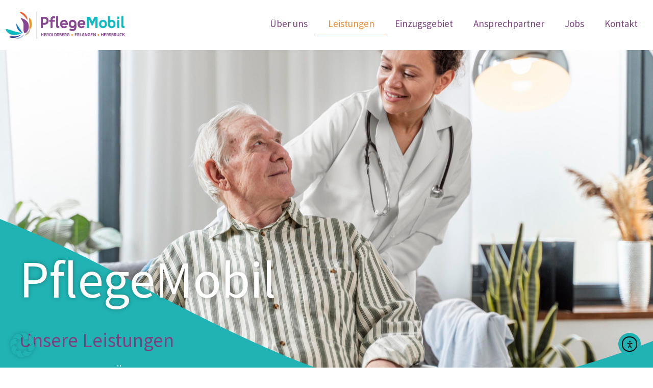

--- FILE ---
content_type: text/html; charset=UTF-8
request_url: https://pflegemobil-erlangen.de/leistungen/
body_size: 16757
content:
<!doctype html>
<html lang="de">
<head>
	<meta charset="UTF-8">
	<meta name="viewport" content="width=device-width, initial-scale=1">
	<link rel="profile" href="https://gmpg.org/xfn/11">
	<meta name='robots' content='index, follow, max-image-preview:large, max-snippet:-1, max-video-preview:-1' />

	<!-- This site is optimized with the Yoast SEO plugin v26.7 - https://yoast.com/wordpress/plugins/seo/ -->
	<title>Leistungen - PflegeMobil Erlangen</title>
	<link rel="canonical" href="https://pflegemobil-erlangen.de/leistungen/" />
	<meta property="og:locale" content="de_DE" />
	<meta property="og:type" content="article" />
	<meta property="og:title" content="Leistungen - PflegeMobil Erlangen" />
	<meta property="og:description" content="PflegeMobil Unsere Leistungen WIR SIND GERNE FÜR SIE DA  PflegeMobil Unsere Leistungen WIR SIND GERNE FÜR SIE DA  Grund&#173;pflege Körperpflege, Haarwäsche, Hilfe beim Duschen und Baden, An- und Auskleiden und vieles mehr Behandlungs&#173;pflege Kompressions&#173;verbände, Medikamenten&#173;gabe, Blutzucker&#173;messungen, Injektionen und vieles mehr Spezielle medizinische Versorgungen Professionelle Wundversorgung, Portversorgung, Stomaversorgung, Tracheostoma&#173;versorgung, PEG-Versorgung, Vakuumtherapie Hauswirt&#173;schaftliche Versorgung Wäsche waschen, Reinigen [&hellip;]" />
	<meta property="og:url" content="https://pflegemobil-erlangen.de/leistungen/" />
	<meta property="og:site_name" content="PflegeMobil Erlangen" />
	<meta property="article:modified_time" content="2024-06-05T07:47:53+00:00" />
	<meta name="twitter:card" content="summary_large_image" />
	<meta name="twitter:label1" content="Geschätzte Lesezeit" />
	<meta name="twitter:data1" content="1 Minute" />
	<script type="application/ld+json" class="yoast-schema-graph">{"@context":"https://schema.org","@graph":[{"@type":"WebPage","@id":"https://pflegemobil-erlangen.de/leistungen/","url":"https://pflegemobil-erlangen.de/leistungen/","name":"Leistungen - PflegeMobil Erlangen","isPartOf":{"@id":"https://pflegemobil-erlangen.de/#website"},"datePublished":"2024-05-31T15:59:17+00:00","dateModified":"2024-06-05T07:47:53+00:00","breadcrumb":{"@id":"https://pflegemobil-erlangen.de/leistungen/#breadcrumb"},"inLanguage":"de","potentialAction":[{"@type":"ReadAction","target":["https://pflegemobil-erlangen.de/leistungen/"]}]},{"@type":"BreadcrumbList","@id":"https://pflegemobil-erlangen.de/leistungen/#breadcrumb","itemListElement":[{"@type":"ListItem","position":1,"name":"Startseite","item":"https://pflegemobil-erlangen.de/"},{"@type":"ListItem","position":2,"name":"Leistungen"}]},{"@type":"WebSite","@id":"https://pflegemobil-erlangen.de/#website","url":"https://pflegemobil-erlangen.de/","name":"PflegeMobil Erlangen","description":"Pflege in Erlangen und Umgebung","publisher":{"@id":"https://pflegemobil-erlangen.de/#organization"},"potentialAction":[{"@type":"SearchAction","target":{"@type":"EntryPoint","urlTemplate":"https://pflegemobil-erlangen.de/?s={search_term_string}"},"query-input":{"@type":"PropertyValueSpecification","valueRequired":true,"valueName":"search_term_string"}}],"inLanguage":"de"},{"@type":"Organization","@id":"https://pflegemobil-erlangen.de/#organization","name":"PflegeMobil Erlangen","url":"https://pflegemobil-erlangen.de/","logo":{"@type":"ImageObject","inLanguage":"de","@id":"https://pflegemobil-erlangen.de/#/schema/logo/image/","url":"https://pflegemobil-erlangen.de/wp-content/uploads/2024/05/Logo_Pflegemobil.png","contentUrl":"https://pflegemobil-erlangen.de/wp-content/uploads/2024/05/Logo_Pflegemobil.png","width":3391,"height":765,"caption":"PflegeMobil Erlangen"},"image":{"@id":"https://pflegemobil-erlangen.de/#/schema/logo/image/"}}]}</script>
	<!-- / Yoast SEO plugin. -->


<link rel="alternate" type="application/rss+xml" title="PflegeMobil Erlangen &raquo; Feed" href="https://pflegemobil-erlangen.de/feed/" />
<link rel="alternate" type="application/rss+xml" title="PflegeMobil Erlangen &raquo; Kommentar-Feed" href="https://pflegemobil-erlangen.de/comments/feed/" />
<link rel="alternate" title="oEmbed (JSON)" type="application/json+oembed" href="https://pflegemobil-erlangen.de/wp-json/oembed/1.0/embed?url=https%3A%2F%2Fpflegemobil-erlangen.de%2Fleistungen%2F" />
<link rel="alternate" title="oEmbed (XML)" type="text/xml+oembed" href="https://pflegemobil-erlangen.de/wp-json/oembed/1.0/embed?url=https%3A%2F%2Fpflegemobil-erlangen.de%2Fleistungen%2F&#038;format=xml" />
<style id='wp-img-auto-sizes-contain-inline-css'>
img:is([sizes=auto i],[sizes^="auto," i]){contain-intrinsic-size:3000px 1500px}
/*# sourceURL=wp-img-auto-sizes-contain-inline-css */
</style>
<style id='wp-emoji-styles-inline-css'>

	img.wp-smiley, img.emoji {
		display: inline !important;
		border: none !important;
		box-shadow: none !important;
		height: 1em !important;
		width: 1em !important;
		margin: 0 0.07em !important;
		vertical-align: -0.1em !important;
		background: none !important;
		padding: 0 !important;
	}
/*# sourceURL=wp-emoji-styles-inline-css */
</style>
<style id='global-styles-inline-css'>
:root{--wp--preset--aspect-ratio--square: 1;--wp--preset--aspect-ratio--4-3: 4/3;--wp--preset--aspect-ratio--3-4: 3/4;--wp--preset--aspect-ratio--3-2: 3/2;--wp--preset--aspect-ratio--2-3: 2/3;--wp--preset--aspect-ratio--16-9: 16/9;--wp--preset--aspect-ratio--9-16: 9/16;--wp--preset--color--black: #000000;--wp--preset--color--cyan-bluish-gray: #abb8c3;--wp--preset--color--white: #ffffff;--wp--preset--color--pale-pink: #f78da7;--wp--preset--color--vivid-red: #cf2e2e;--wp--preset--color--luminous-vivid-orange: #ff6900;--wp--preset--color--luminous-vivid-amber: #fcb900;--wp--preset--color--light-green-cyan: #7bdcb5;--wp--preset--color--vivid-green-cyan: #00d084;--wp--preset--color--pale-cyan-blue: #8ed1fc;--wp--preset--color--vivid-cyan-blue: #0693e3;--wp--preset--color--vivid-purple: #9b51e0;--wp--preset--gradient--vivid-cyan-blue-to-vivid-purple: linear-gradient(135deg,rgb(6,147,227) 0%,rgb(155,81,224) 100%);--wp--preset--gradient--light-green-cyan-to-vivid-green-cyan: linear-gradient(135deg,rgb(122,220,180) 0%,rgb(0,208,130) 100%);--wp--preset--gradient--luminous-vivid-amber-to-luminous-vivid-orange: linear-gradient(135deg,rgb(252,185,0) 0%,rgb(255,105,0) 100%);--wp--preset--gradient--luminous-vivid-orange-to-vivid-red: linear-gradient(135deg,rgb(255,105,0) 0%,rgb(207,46,46) 100%);--wp--preset--gradient--very-light-gray-to-cyan-bluish-gray: linear-gradient(135deg,rgb(238,238,238) 0%,rgb(169,184,195) 100%);--wp--preset--gradient--cool-to-warm-spectrum: linear-gradient(135deg,rgb(74,234,220) 0%,rgb(151,120,209) 20%,rgb(207,42,186) 40%,rgb(238,44,130) 60%,rgb(251,105,98) 80%,rgb(254,248,76) 100%);--wp--preset--gradient--blush-light-purple: linear-gradient(135deg,rgb(255,206,236) 0%,rgb(152,150,240) 100%);--wp--preset--gradient--blush-bordeaux: linear-gradient(135deg,rgb(254,205,165) 0%,rgb(254,45,45) 50%,rgb(107,0,62) 100%);--wp--preset--gradient--luminous-dusk: linear-gradient(135deg,rgb(255,203,112) 0%,rgb(199,81,192) 50%,rgb(65,88,208) 100%);--wp--preset--gradient--pale-ocean: linear-gradient(135deg,rgb(255,245,203) 0%,rgb(182,227,212) 50%,rgb(51,167,181) 100%);--wp--preset--gradient--electric-grass: linear-gradient(135deg,rgb(202,248,128) 0%,rgb(113,206,126) 100%);--wp--preset--gradient--midnight: linear-gradient(135deg,rgb(2,3,129) 0%,rgb(40,116,252) 100%);--wp--preset--font-size--small: 13px;--wp--preset--font-size--medium: 20px;--wp--preset--font-size--large: 36px;--wp--preset--font-size--x-large: 42px;--wp--preset--spacing--20: 0.44rem;--wp--preset--spacing--30: 0.67rem;--wp--preset--spacing--40: 1rem;--wp--preset--spacing--50: 1.5rem;--wp--preset--spacing--60: 2.25rem;--wp--preset--spacing--70: 3.38rem;--wp--preset--spacing--80: 5.06rem;--wp--preset--shadow--natural: 6px 6px 9px rgba(0, 0, 0, 0.2);--wp--preset--shadow--deep: 12px 12px 50px rgba(0, 0, 0, 0.4);--wp--preset--shadow--sharp: 6px 6px 0px rgba(0, 0, 0, 0.2);--wp--preset--shadow--outlined: 6px 6px 0px -3px rgb(255, 255, 255), 6px 6px rgb(0, 0, 0);--wp--preset--shadow--crisp: 6px 6px 0px rgb(0, 0, 0);}:root { --wp--style--global--content-size: 800px;--wp--style--global--wide-size: 1200px; }:where(body) { margin: 0; }.wp-site-blocks > .alignleft { float: left; margin-right: 2em; }.wp-site-blocks > .alignright { float: right; margin-left: 2em; }.wp-site-blocks > .aligncenter { justify-content: center; margin-left: auto; margin-right: auto; }:where(.wp-site-blocks) > * { margin-block-start: 24px; margin-block-end: 0; }:where(.wp-site-blocks) > :first-child { margin-block-start: 0; }:where(.wp-site-blocks) > :last-child { margin-block-end: 0; }:root { --wp--style--block-gap: 24px; }:root :where(.is-layout-flow) > :first-child{margin-block-start: 0;}:root :where(.is-layout-flow) > :last-child{margin-block-end: 0;}:root :where(.is-layout-flow) > *{margin-block-start: 24px;margin-block-end: 0;}:root :where(.is-layout-constrained) > :first-child{margin-block-start: 0;}:root :where(.is-layout-constrained) > :last-child{margin-block-end: 0;}:root :where(.is-layout-constrained) > *{margin-block-start: 24px;margin-block-end: 0;}:root :where(.is-layout-flex){gap: 24px;}:root :where(.is-layout-grid){gap: 24px;}.is-layout-flow > .alignleft{float: left;margin-inline-start: 0;margin-inline-end: 2em;}.is-layout-flow > .alignright{float: right;margin-inline-start: 2em;margin-inline-end: 0;}.is-layout-flow > .aligncenter{margin-left: auto !important;margin-right: auto !important;}.is-layout-constrained > .alignleft{float: left;margin-inline-start: 0;margin-inline-end: 2em;}.is-layout-constrained > .alignright{float: right;margin-inline-start: 2em;margin-inline-end: 0;}.is-layout-constrained > .aligncenter{margin-left: auto !important;margin-right: auto !important;}.is-layout-constrained > :where(:not(.alignleft):not(.alignright):not(.alignfull)){max-width: var(--wp--style--global--content-size);margin-left: auto !important;margin-right: auto !important;}.is-layout-constrained > .alignwide{max-width: var(--wp--style--global--wide-size);}body .is-layout-flex{display: flex;}.is-layout-flex{flex-wrap: wrap;align-items: center;}.is-layout-flex > :is(*, div){margin: 0;}body .is-layout-grid{display: grid;}.is-layout-grid > :is(*, div){margin: 0;}body{padding-top: 0px;padding-right: 0px;padding-bottom: 0px;padding-left: 0px;}a:where(:not(.wp-element-button)){text-decoration: underline;}:root :where(.wp-element-button, .wp-block-button__link){background-color: #32373c;border-width: 0;color: #fff;font-family: inherit;font-size: inherit;font-style: inherit;font-weight: inherit;letter-spacing: inherit;line-height: inherit;padding-top: calc(0.667em + 2px);padding-right: calc(1.333em + 2px);padding-bottom: calc(0.667em + 2px);padding-left: calc(1.333em + 2px);text-decoration: none;text-transform: inherit;}.has-black-color{color: var(--wp--preset--color--black) !important;}.has-cyan-bluish-gray-color{color: var(--wp--preset--color--cyan-bluish-gray) !important;}.has-white-color{color: var(--wp--preset--color--white) !important;}.has-pale-pink-color{color: var(--wp--preset--color--pale-pink) !important;}.has-vivid-red-color{color: var(--wp--preset--color--vivid-red) !important;}.has-luminous-vivid-orange-color{color: var(--wp--preset--color--luminous-vivid-orange) !important;}.has-luminous-vivid-amber-color{color: var(--wp--preset--color--luminous-vivid-amber) !important;}.has-light-green-cyan-color{color: var(--wp--preset--color--light-green-cyan) !important;}.has-vivid-green-cyan-color{color: var(--wp--preset--color--vivid-green-cyan) !important;}.has-pale-cyan-blue-color{color: var(--wp--preset--color--pale-cyan-blue) !important;}.has-vivid-cyan-blue-color{color: var(--wp--preset--color--vivid-cyan-blue) !important;}.has-vivid-purple-color{color: var(--wp--preset--color--vivid-purple) !important;}.has-black-background-color{background-color: var(--wp--preset--color--black) !important;}.has-cyan-bluish-gray-background-color{background-color: var(--wp--preset--color--cyan-bluish-gray) !important;}.has-white-background-color{background-color: var(--wp--preset--color--white) !important;}.has-pale-pink-background-color{background-color: var(--wp--preset--color--pale-pink) !important;}.has-vivid-red-background-color{background-color: var(--wp--preset--color--vivid-red) !important;}.has-luminous-vivid-orange-background-color{background-color: var(--wp--preset--color--luminous-vivid-orange) !important;}.has-luminous-vivid-amber-background-color{background-color: var(--wp--preset--color--luminous-vivid-amber) !important;}.has-light-green-cyan-background-color{background-color: var(--wp--preset--color--light-green-cyan) !important;}.has-vivid-green-cyan-background-color{background-color: var(--wp--preset--color--vivid-green-cyan) !important;}.has-pale-cyan-blue-background-color{background-color: var(--wp--preset--color--pale-cyan-blue) !important;}.has-vivid-cyan-blue-background-color{background-color: var(--wp--preset--color--vivid-cyan-blue) !important;}.has-vivid-purple-background-color{background-color: var(--wp--preset--color--vivid-purple) !important;}.has-black-border-color{border-color: var(--wp--preset--color--black) !important;}.has-cyan-bluish-gray-border-color{border-color: var(--wp--preset--color--cyan-bluish-gray) !important;}.has-white-border-color{border-color: var(--wp--preset--color--white) !important;}.has-pale-pink-border-color{border-color: var(--wp--preset--color--pale-pink) !important;}.has-vivid-red-border-color{border-color: var(--wp--preset--color--vivid-red) !important;}.has-luminous-vivid-orange-border-color{border-color: var(--wp--preset--color--luminous-vivid-orange) !important;}.has-luminous-vivid-amber-border-color{border-color: var(--wp--preset--color--luminous-vivid-amber) !important;}.has-light-green-cyan-border-color{border-color: var(--wp--preset--color--light-green-cyan) !important;}.has-vivid-green-cyan-border-color{border-color: var(--wp--preset--color--vivid-green-cyan) !important;}.has-pale-cyan-blue-border-color{border-color: var(--wp--preset--color--pale-cyan-blue) !important;}.has-vivid-cyan-blue-border-color{border-color: var(--wp--preset--color--vivid-cyan-blue) !important;}.has-vivid-purple-border-color{border-color: var(--wp--preset--color--vivid-purple) !important;}.has-vivid-cyan-blue-to-vivid-purple-gradient-background{background: var(--wp--preset--gradient--vivid-cyan-blue-to-vivid-purple) !important;}.has-light-green-cyan-to-vivid-green-cyan-gradient-background{background: var(--wp--preset--gradient--light-green-cyan-to-vivid-green-cyan) !important;}.has-luminous-vivid-amber-to-luminous-vivid-orange-gradient-background{background: var(--wp--preset--gradient--luminous-vivid-amber-to-luminous-vivid-orange) !important;}.has-luminous-vivid-orange-to-vivid-red-gradient-background{background: var(--wp--preset--gradient--luminous-vivid-orange-to-vivid-red) !important;}.has-very-light-gray-to-cyan-bluish-gray-gradient-background{background: var(--wp--preset--gradient--very-light-gray-to-cyan-bluish-gray) !important;}.has-cool-to-warm-spectrum-gradient-background{background: var(--wp--preset--gradient--cool-to-warm-spectrum) !important;}.has-blush-light-purple-gradient-background{background: var(--wp--preset--gradient--blush-light-purple) !important;}.has-blush-bordeaux-gradient-background{background: var(--wp--preset--gradient--blush-bordeaux) !important;}.has-luminous-dusk-gradient-background{background: var(--wp--preset--gradient--luminous-dusk) !important;}.has-pale-ocean-gradient-background{background: var(--wp--preset--gradient--pale-ocean) !important;}.has-electric-grass-gradient-background{background: var(--wp--preset--gradient--electric-grass) !important;}.has-midnight-gradient-background{background: var(--wp--preset--gradient--midnight) !important;}.has-small-font-size{font-size: var(--wp--preset--font-size--small) !important;}.has-medium-font-size{font-size: var(--wp--preset--font-size--medium) !important;}.has-large-font-size{font-size: var(--wp--preset--font-size--large) !important;}.has-x-large-font-size{font-size: var(--wp--preset--font-size--x-large) !important;}
:root :where(.wp-block-pullquote){font-size: 1.5em;line-height: 1.6;}
/*# sourceURL=global-styles-inline-css */
</style>
<link rel='stylesheet' id='ea11y-widget-fonts-css' href='https://pflegemobil-erlangen.de/wp-content/plugins/pojo-accessibility/assets/build/fonts.css?ver=3.9.1' media='all' />
<link rel='stylesheet' id='ea11y-skip-link-css' href='https://pflegemobil-erlangen.de/wp-content/plugins/pojo-accessibility/assets/build/skip-link.css?ver=3.9.1' media='all' />
<link rel='stylesheet' id='hello-elementor-css' href='https://pflegemobil-erlangen.de/wp-content/themes/hello-elementor/assets/css/reset.css?ver=3.4.5' media='all' />
<link rel='stylesheet' id='hello-elementor-theme-style-css' href='https://pflegemobil-erlangen.de/wp-content/themes/hello-elementor/assets/css/theme.css?ver=3.4.5' media='all' />
<link rel='stylesheet' id='hello-elementor-header-footer-css' href='https://pflegemobil-erlangen.de/wp-content/themes/hello-elementor/assets/css/header-footer.css?ver=3.4.5' media='all' />
<link rel='stylesheet' id='elementor-frontend-css' href='https://pflegemobil-erlangen.de/wp-content/uploads/elementor/css/custom-frontend.min.css?ver=1768752607' media='all' />
<link rel='stylesheet' id='elementor-post-18-css' href='https://pflegemobil-erlangen.de/wp-content/uploads/elementor/css/post-18.css?ver=1768752607' media='all' />
<link rel='stylesheet' id='widget-image-css' href='https://pflegemobil-erlangen.de/wp-content/plugins/elementor/assets/css/widget-image.min.css?ver=3.34.1' media='all' />
<link rel='stylesheet' id='widget-nav-menu-css' href='https://pflegemobil-erlangen.de/wp-content/uploads/elementor/css/custom-pro-widget-nav-menu.min.css?ver=1768752607' media='all' />
<link rel='stylesheet' id='e-sticky-css' href='https://pflegemobil-erlangen.de/wp-content/plugins/elementor-pro/assets/css/modules/sticky.min.css?ver=3.34.0' media='all' />
<link rel='stylesheet' id='e-shapes-css' href='https://pflegemobil-erlangen.de/wp-content/plugins/elementor/assets/css/conditionals/shapes.min.css?ver=3.34.1' media='all' />
<link rel='stylesheet' id='widget-heading-css' href='https://pflegemobil-erlangen.de/wp-content/plugins/elementor/assets/css/widget-heading.min.css?ver=3.34.1' media='all' />
<link rel='stylesheet' id='widget-spacer-css' href='https://pflegemobil-erlangen.de/wp-content/plugins/elementor/assets/css/widget-spacer.min.css?ver=3.34.1' media='all' />
<link rel='stylesheet' id='elementor-post-38-css' href='https://pflegemobil-erlangen.de/wp-content/uploads/elementor/css/post-38.css?ver=1768752614' media='all' />
<link rel='stylesheet' id='elementor-post-29-css' href='https://pflegemobil-erlangen.de/wp-content/uploads/elementor/css/post-29.css?ver=1768752607' media='all' />
<link rel='stylesheet' id='elementor-post-27-css' href='https://pflegemobil-erlangen.de/wp-content/uploads/elementor/css/post-27.css?ver=1768752608' media='all' />
<link rel='stylesheet' id='borlabs-cookie-custom-css' href='https://pflegemobil-erlangen.de/wp-content/cache/borlabs-cookie/1/borlabs-cookie-1-de.css?ver=3.3.23-77' media='all' />
<script src="https://pflegemobil-erlangen.de/wp-includes/js/jquery/jquery.min.js?ver=3.7.1" id="jquery-core-js"></script>
<script src="https://pflegemobil-erlangen.de/wp-includes/js/jquery/jquery-migrate.min.js?ver=3.4.1" id="jquery-migrate-js"></script>
<script data-no-optimize="1" data-no-minify="1" data-cfasync="false" src="https://pflegemobil-erlangen.de/wp-content/cache/borlabs-cookie/1/borlabs-cookie-config-de.json.js?ver=3.3.23-84" id="borlabs-cookie-config-js"></script>
<link rel="https://api.w.org/" href="https://pflegemobil-erlangen.de/wp-json/" /><link rel="alternate" title="JSON" type="application/json" href="https://pflegemobil-erlangen.de/wp-json/wp/v2/pages/38" /><link rel="EditURI" type="application/rsd+xml" title="RSD" href="https://pflegemobil-erlangen.de/xmlrpc.php?rsd" />
<meta name="generator" content="WordPress 6.9" />
<link rel='shortlink' href='https://pflegemobil-erlangen.de/?p=38' />
<meta name="generator" content="Elementor 3.34.1; features: e_font_icon_svg, additional_custom_breakpoints; settings: css_print_method-external, google_font-disabled, font_display-swap">
			<style>
				.e-con.e-parent:nth-of-type(n+4):not(.e-lazyloaded):not(.e-no-lazyload),
				.e-con.e-parent:nth-of-type(n+4):not(.e-lazyloaded):not(.e-no-lazyload) * {
					background-image: none !important;
				}
				@media screen and (max-height: 1024px) {
					.e-con.e-parent:nth-of-type(n+3):not(.e-lazyloaded):not(.e-no-lazyload),
					.e-con.e-parent:nth-of-type(n+3):not(.e-lazyloaded):not(.e-no-lazyload) * {
						background-image: none !important;
					}
				}
				@media screen and (max-height: 640px) {
					.e-con.e-parent:nth-of-type(n+2):not(.e-lazyloaded):not(.e-no-lazyload),
					.e-con.e-parent:nth-of-type(n+2):not(.e-lazyloaded):not(.e-no-lazyload) * {
						background-image: none !important;
					}
				}
			</style>
			<link rel="icon" href="https://pflegemobil-erlangen.de/wp-content/uploads/2024/05/cropped-Website_Logo_klein-32x32.jpg" sizes="32x32" />
<link rel="icon" href="https://pflegemobil-erlangen.de/wp-content/uploads/2024/05/cropped-Website_Logo_klein-192x192.jpg" sizes="192x192" />
<link rel="apple-touch-icon" href="https://pflegemobil-erlangen.de/wp-content/uploads/2024/05/cropped-Website_Logo_klein-180x180.jpg" />
<meta name="msapplication-TileImage" content="https://pflegemobil-erlangen.de/wp-content/uploads/2024/05/cropped-Website_Logo_klein-270x270.jpg" />
</head>
<body class="wp-singular page-template-default page page-id-38 wp-custom-logo wp-embed-responsive wp-theme-hello-elementor ally-default hello-elementor-default elementor-default elementor-kit-18 elementor-page elementor-page-38">

		<script>
			const onSkipLinkClick = () => {
				const htmlElement = document.querySelector('html');

				htmlElement.style['scroll-behavior'] = 'smooth';

				setTimeout( () => htmlElement.style['scroll-behavior'] = null, 1000 );
			}
			document.addEventListener("DOMContentLoaded", () => {
				if (!document.querySelector('#content')) {
					document.querySelector('.ea11y-skip-to-content-link').remove();
				}
			});
		</script>
		<nav aria-label="Zur Inhaltsnavigation springen">
			<a class="ea11y-skip-to-content-link"
				href="#content"
				tabindex="1"
				onclick="onSkipLinkClick()"
			>
				Zum Inhalt springen
				<svg width="24" height="24" viewBox="0 0 24 24" fill="none" role="presentation">
					<path d="M18 6V12C18 12.7956 17.6839 13.5587 17.1213 14.1213C16.5587 14.6839 15.7956 15 15 15H5M5 15L9 11M5 15L9 19"
								stroke="black"
								stroke-width="1.5"
								stroke-linecap="round"
								stroke-linejoin="round"
					/>
				</svg>
			</a>
			<div class="ea11y-skip-to-content-backdrop"></div>
		</nav>

		

		<header data-elementor-type="header" data-elementor-id="29" class="elementor elementor-29 elementor-location-header" data-elementor-post-type="elementor_library">
			<div class="elementor-element elementor-element-5c0e8027 e-con-full e-flex e-con e-parent" data-id="5c0e8027" data-element_type="container" data-settings="{&quot;sticky&quot;:&quot;top&quot;,&quot;sticky_on&quot;:[&quot;desktop&quot;,&quot;laptop&quot;,&quot;tablet&quot;,&quot;mobile&quot;],&quot;sticky_offset&quot;:0,&quot;sticky_effects_offset&quot;:0,&quot;sticky_anchor_link_offset&quot;:0}">
		<div class="elementor-element elementor-element-74378a00 e-con-full e-flex e-con e-child" data-id="74378a00" data-element_type="container">
				<div class="elementor-element elementor-element-47967c3e elementor-widget elementor-widget-theme-site-logo elementor-widget-image" data-id="47967c3e" data-element_type="widget" data-widget_type="theme-site-logo.default">
				<div class="elementor-widget-container">
											<a href="https://pflegemobil.biberux.com/ueber-uns/">
			<img width="3391" height="765" src="https://pflegemobil-erlangen.de/wp-content/uploads/2024/05/Logo_Pflegemobil.png" class="attachment-full size-full wp-image-99" alt="" srcset="https://pflegemobil-erlangen.de/wp-content/uploads/2024/05/Logo_Pflegemobil.png 3391w, https://pflegemobil-erlangen.de/wp-content/uploads/2024/05/Logo_Pflegemobil-300x68.png 300w, https://pflegemobil-erlangen.de/wp-content/uploads/2024/05/Logo_Pflegemobil-1024x231.png 1024w, https://pflegemobil-erlangen.de/wp-content/uploads/2024/05/Logo_Pflegemobil-768x173.png 768w, https://pflegemobil-erlangen.de/wp-content/uploads/2024/05/Logo_Pflegemobil-1536x347.png 1536w, https://pflegemobil-erlangen.de/wp-content/uploads/2024/05/Logo_Pflegemobil-2048x462.png 2048w" sizes="(max-width: 3391px) 100vw, 3391px" />				</a>
											</div>
				</div>
				</div>
		<div class="elementor-element elementor-element-7f25611c e-con-full e-flex e-con e-child" data-id="7f25611c" data-element_type="container">
				<div class="elementor-element elementor-element-49fe2a04 elementor-nav-menu--stretch elementor-nav-menu__align-end elementor-nav-menu--dropdown-tablet elementor-nav-menu__text-align-aside elementor-nav-menu--toggle elementor-nav-menu--burger elementor-widget elementor-widget-nav-menu" data-id="49fe2a04" data-element_type="widget" data-settings="{&quot;full_width&quot;:&quot;stretch&quot;,&quot;layout&quot;:&quot;horizontal&quot;,&quot;submenu_icon&quot;:{&quot;value&quot;:&quot;&lt;svg aria-hidden=\&quot;true\&quot; class=\&quot;e-font-icon-svg e-fas-caret-down\&quot; viewBox=\&quot;0 0 320 512\&quot; xmlns=\&quot;http:\/\/www.w3.org\/2000\/svg\&quot;&gt;&lt;path d=\&quot;M31.3 192h257.3c17.8 0 26.7 21.5 14.1 34.1L174.1 354.8c-7.8 7.8-20.5 7.8-28.3 0L17.2 226.1C4.6 213.5 13.5 192 31.3 192z\&quot;&gt;&lt;\/path&gt;&lt;\/svg&gt;&quot;,&quot;library&quot;:&quot;fa-solid&quot;},&quot;toggle&quot;:&quot;burger&quot;}" data-widget_type="nav-menu.default">
				<div class="elementor-widget-container">
								<nav aria-label="Menü" class="elementor-nav-menu--main elementor-nav-menu__container elementor-nav-menu--layout-horizontal e--pointer-underline e--animation-fade">
				<ul id="menu-1-49fe2a04" class="elementor-nav-menu"><li class="menu-item menu-item-type-post_type menu-item-object-page menu-item-home menu-item-339"><a href="https://pflegemobil-erlangen.de/" class="elementor-item">Über uns</a></li>
<li class="menu-item menu-item-type-post_type menu-item-object-page current-menu-item page_item page-item-38 current_page_item menu-item-74"><a href="https://pflegemobil-erlangen.de/leistungen/" aria-current="page" class="elementor-item elementor-item-active">Leistungen</a></li>
<li class="menu-item menu-item-type-post_type menu-item-object-page menu-item-75"><a href="https://pflegemobil-erlangen.de/einzugsgebiet/" class="elementor-item">Einzugsgebiet</a></li>
<li class="menu-item menu-item-type-post_type menu-item-object-page menu-item-76"><a href="https://pflegemobil-erlangen.de/ansprechpartner/" class="elementor-item">Ansprechpartner</a></li>
<li class="menu-item menu-item-type-post_type menu-item-object-page menu-item-77"><a href="https://pflegemobil-erlangen.de/jobs/" class="elementor-item">Jobs</a></li>
<li class="menu-item menu-item-type-post_type menu-item-object-page menu-item-78"><a href="https://pflegemobil-erlangen.de/kontakt/" class="elementor-item">Kontakt</a></li>
</ul>			</nav>
					<div class="elementor-menu-toggle" role="button" tabindex="0" aria-label="Menü Umschalter" aria-expanded="false">
			<svg aria-hidden="true" role="presentation" class="elementor-menu-toggle__icon--open e-font-icon-svg e-eicon-menu-bar" viewBox="0 0 1000 1000" xmlns="http://www.w3.org/2000/svg"><path d="M104 333H896C929 333 958 304 958 271S929 208 896 208H104C71 208 42 237 42 271S71 333 104 333ZM104 583H896C929 583 958 554 958 521S929 458 896 458H104C71 458 42 487 42 521S71 583 104 583ZM104 833H896C929 833 958 804 958 771S929 708 896 708H104C71 708 42 737 42 771S71 833 104 833Z"></path></svg><svg aria-hidden="true" role="presentation" class="elementor-menu-toggle__icon--close e-font-icon-svg e-eicon-close" viewBox="0 0 1000 1000" xmlns="http://www.w3.org/2000/svg"><path d="M742 167L500 408 258 167C246 154 233 150 217 150 196 150 179 158 167 167 154 179 150 196 150 212 150 229 154 242 171 254L408 500 167 742C138 771 138 800 167 829 196 858 225 858 254 829L496 587 738 829C750 842 767 846 783 846 800 846 817 842 829 829 842 817 846 804 846 783 846 767 842 750 829 737L588 500 833 258C863 229 863 200 833 171 804 137 775 137 742 167Z"></path></svg>		</div>
					<nav class="elementor-nav-menu--dropdown elementor-nav-menu__container" aria-hidden="true">
				<ul id="menu-2-49fe2a04" class="elementor-nav-menu"><li class="menu-item menu-item-type-post_type menu-item-object-page menu-item-home menu-item-339"><a href="https://pflegemobil-erlangen.de/" class="elementor-item" tabindex="-1">Über uns</a></li>
<li class="menu-item menu-item-type-post_type menu-item-object-page current-menu-item page_item page-item-38 current_page_item menu-item-74"><a href="https://pflegemobil-erlangen.de/leistungen/" aria-current="page" class="elementor-item elementor-item-active" tabindex="-1">Leistungen</a></li>
<li class="menu-item menu-item-type-post_type menu-item-object-page menu-item-75"><a href="https://pflegemobil-erlangen.de/einzugsgebiet/" class="elementor-item" tabindex="-1">Einzugsgebiet</a></li>
<li class="menu-item menu-item-type-post_type menu-item-object-page menu-item-76"><a href="https://pflegemobil-erlangen.de/ansprechpartner/" class="elementor-item" tabindex="-1">Ansprechpartner</a></li>
<li class="menu-item menu-item-type-post_type menu-item-object-page menu-item-77"><a href="https://pflegemobil-erlangen.de/jobs/" class="elementor-item" tabindex="-1">Jobs</a></li>
<li class="menu-item menu-item-type-post_type menu-item-object-page menu-item-78"><a href="https://pflegemobil-erlangen.de/kontakt/" class="elementor-item" tabindex="-1">Kontakt</a></li>
</ul>			</nav>
						</div>
				</div>
				</div>
				</div>
				</header>
		
<main id="content" class="site-main post-38 page type-page status-publish hentry">

	
	<div class="page-content">
				<div data-elementor-type="wp-page" data-elementor-id="38" class="elementor elementor-38" data-elementor-post-type="page">
				<div class="elementor-element elementor-element-45ccf56 e-con-full elementor-hidden-mobile e-flex e-con e-parent" data-id="45ccf56" data-element_type="container" data-settings="{&quot;background_background&quot;:&quot;classic&quot;,&quot;shape_divider_bottom&quot;:&quot;waves&quot;}">
				<div class="elementor-shape elementor-shape-bottom" aria-hidden="true" data-negative="false">
			<svg xmlns="http://www.w3.org/2000/svg" viewBox="0 0 1000 100" preserveAspectRatio="none">
	<path class="elementor-shape-fill" d="M421.9,6.5c22.6-2.5,51.5,0.4,75.5,5.3c23.6,4.9,70.9,23.5,100.5,35.7c75.8,32.2,133.7,44.5,192.6,49.7
	c23.6,2.1,48.7,3.5,103.4-2.5c54.7-6,106.2-25.6,106.2-25.6V0H0v30.3c0,0,72,32.6,158.4,30.5c39.2-0.7,92.8-6.7,134-22.4
	c21.2-8.1,52.2-18.2,79.7-24.2C399.3,7.9,411.6,7.5,421.9,6.5z"/>
</svg>		</div>
		<div class="elementor-element elementor-element-6344c63c e-con-full e-flex e-con e-child" data-id="6344c63c" data-element_type="container">
				<div class="elementor-element elementor-element-73718136 elementor-widget-mobile__width-inherit elementor-widget elementor-widget-text-editor" data-id="73718136" data-element_type="widget" data-widget_type="text-editor.default">
				<div class="elementor-widget-container">
									<p>PflegeMobil</p>								</div>
				</div>
				<div class="elementor-element elementor-element-2c227a98 elementor-widget elementor-widget-text-editor" data-id="2c227a98" data-element_type="widget" data-widget_type="text-editor.default">
				<div class="elementor-widget-container">
									<p>Unsere Leistungen</p>								</div>
				</div>
				<div class="elementor-element elementor-element-bf714c4 elementor-widget elementor-widget-text-editor" data-id="bf714c4" data-element_type="widget" data-widget_type="text-editor.default">
				<div class="elementor-widget-container">
									<p>WIR SIND GERNE FÜR SIE DA </p>								</div>
				</div>
				</div>
				</div>
		<div class="elementor-element elementor-element-67a0a459 e-con-full elementor-hidden-desktop elementor-hidden-laptop elementor-hidden-tablet e-flex e-con e-parent" data-id="67a0a459" data-element_type="container" data-settings="{&quot;background_background&quot;:&quot;classic&quot;,&quot;shape_divider_bottom&quot;:&quot;waves&quot;,&quot;shape_divider_bottom_negative&quot;:&quot;yes&quot;}">
				<div class="elementor-shape elementor-shape-bottom" aria-hidden="true" data-negative="true">
			<svg xmlns="http://www.w3.org/2000/svg" viewBox="0 0 1000 100" preserveAspectRatio="none">
	<path class="elementor-shape-fill" d="M790.5,93.1c-59.3-5.3-116.8-18-192.6-50c-29.6-12.7-76.9-31-100.5-35.9c-23.6-4.9-52.6-7.8-75.5-5.3
	c-10.2,1.1-22.6,1.4-50.1,7.4c-27.2,6.3-58.2,16.6-79.4,24.7c-41.3,15.9-94.9,21.9-134,22.6C72,58.2,0,25.8,0,25.8V100h1000V65.3
	c0,0-51.5,19.4-106.2,25.7C839.5,97,814.1,95.2,790.5,93.1z"/>
</svg>		</div>
		<div class="elementor-element elementor-element-26d90cb e-con-full e-flex e-con e-child" data-id="26d90cb" data-element_type="container">
				<div class="elementor-element elementor-element-54b1006a elementor-widget elementor-widget-spacer" data-id="54b1006a" data-element_type="widget" data-widget_type="spacer.default">
				<div class="elementor-widget-container">
							<div class="elementor-spacer">
			<div class="elementor-spacer-inner"></div>
		</div>
						</div>
				</div>
				<div class="elementor-element elementor-element-68deb9df elementor-widget elementor-widget-spacer" data-id="68deb9df" data-element_type="widget" data-widget_type="spacer.default">
				<div class="elementor-widget-container">
							<div class="elementor-spacer">
			<div class="elementor-spacer-inner"></div>
		</div>
						</div>
				</div>
				<div class="elementor-element elementor-element-73dbc64b elementor-widget-mobile__width-inherit elementor-widget elementor-widget-text-editor" data-id="73dbc64b" data-element_type="widget" data-widget_type="text-editor.default">
				<div class="elementor-widget-container">
									<p>PflegeMobil</p>								</div>
				</div>
				<div class="elementor-element elementor-element-295e30cd elementor-widget elementor-widget-text-editor" data-id="295e30cd" data-element_type="widget" data-widget_type="text-editor.default">
				<div class="elementor-widget-container">
									<p>Unsere Leistungen</p>								</div>
				</div>
				<div class="elementor-element elementor-element-b910a9b elementor-widget elementor-widget-text-editor" data-id="b910a9b" data-element_type="widget" data-widget_type="text-editor.default">
				<div class="elementor-widget-container">
									<p>WIR SIND GERNE FÜR SIE DA </p>								</div>
				</div>
				</div>
				</div>
		<div class="elementor-element elementor-element-47e07295 e-con-full e-flex e-con e-parent" data-id="47e07295" data-element_type="container">
		<div class="elementor-element elementor-element-25f2d7dc e-con-full e-flex e-con e-child" data-id="25f2d7dc" data-element_type="container">
				<div class="elementor-element elementor-element-c4f5596 elementor-widget elementor-widget-spacer" data-id="c4f5596" data-element_type="widget" data-widget_type="spacer.default">
				<div class="elementor-widget-container">
							<div class="elementor-spacer">
			<div class="elementor-spacer-inner"></div>
		</div>
						</div>
				</div>
				<div class="elementor-element elementor-element-e1bf66f elementor-widget elementor-widget-heading" data-id="e1bf66f" data-element_type="widget" data-widget_type="heading.default">
				<div class="elementor-widget-container">
					<h2 class="elementor-heading-title elementor-size-default">Grund&#173;pflege</h2>				</div>
				</div>
				<div class="elementor-element elementor-element-3a2cd354 elementor-widget elementor-widget-text-editor" data-id="3a2cd354" data-element_type="widget" data-widget_type="text-editor.default">
				<div class="elementor-widget-container">
									<p>Körperpflege, Haarwäsche, Hilfe beim Duschen und Baden, An- und Auskleiden und vieles mehr</p>								</div>
				</div>
				</div>
		<div class="elementor-element elementor-element-27890707 e-con-full e-flex e-con e-child" data-id="27890707" data-element_type="container">
				<div class="elementor-element elementor-element-6917c2b elementor-widget elementor-widget-spacer" data-id="6917c2b" data-element_type="widget" data-widget_type="spacer.default">
				<div class="elementor-widget-container">
							<div class="elementor-spacer">
			<div class="elementor-spacer-inner"></div>
		</div>
						</div>
				</div>
				<div class="elementor-element elementor-element-482547d6 elementor-widget elementor-widget-heading" data-id="482547d6" data-element_type="widget" data-widget_type="heading.default">
				<div class="elementor-widget-container">
					<h2 class="elementor-heading-title elementor-size-default">Behandlungs&#173;pflege</h2>				</div>
				</div>
				<div class="elementor-element elementor-element-2b306d2f elementor-widget elementor-widget-text-editor" data-id="2b306d2f" data-element_type="widget" data-widget_type="text-editor.default">
				<div class="elementor-widget-container">
									Kompressions&#173;verbände, Medikamenten&#173;gabe, Blutzucker&#173;messungen, Injektionen und vieles mehr								</div>
				</div>
				</div>
		<div class="elementor-element elementor-element-3508bd5f e-con-full e-flex e-con e-child" data-id="3508bd5f" data-element_type="container">
				<div class="elementor-element elementor-element-6faa5ca elementor-widget elementor-widget-spacer" data-id="6faa5ca" data-element_type="widget" data-widget_type="spacer.default">
				<div class="elementor-widget-container">
							<div class="elementor-spacer">
			<div class="elementor-spacer-inner"></div>
		</div>
						</div>
				</div>
				<div class="elementor-element elementor-element-411af86d elementor-widget elementor-widget-heading" data-id="411af86d" data-element_type="widget" data-widget_type="heading.default">
				<div class="elementor-widget-container">
					<h2 class="elementor-heading-title elementor-size-default">Spezielle medizinische Versorgungen</h2>				</div>
				</div>
				<div class="elementor-element elementor-element-2d92b114 elementor-widget elementor-widget-text-editor" data-id="2d92b114" data-element_type="widget" data-widget_type="text-editor.default">
				<div class="elementor-widget-container">
									Professionelle Wundversorgung, Portversorgung, Stomaversorgung, Tracheostoma&#173;versorgung, PEG-Versorgung, Vakuumtherapie								</div>
				</div>
				</div>
		<div class="elementor-element elementor-element-32ced25f e-con-full e-flex e-con e-child" data-id="32ced25f" data-element_type="container">
				<div class="elementor-element elementor-element-e4d4789 elementor-widget elementor-widget-spacer" data-id="e4d4789" data-element_type="widget" data-widget_type="spacer.default">
				<div class="elementor-widget-container">
							<div class="elementor-spacer">
			<div class="elementor-spacer-inner"></div>
		</div>
						</div>
				</div>
				<div class="elementor-element elementor-element-164b26aa elementor-widget elementor-widget-heading" data-id="164b26aa" data-element_type="widget" data-widget_type="heading.default">
				<div class="elementor-widget-container">
					<h2 class="elementor-heading-title elementor-size-default">Hauswirt&#173;schaftliche Versorgung</h2>				</div>
				</div>
				<div class="elementor-element elementor-element-1762093 elementor-widget elementor-widget-text-editor" data-id="1762093" data-element_type="widget" data-widget_type="text-editor.default">
				<div class="elementor-widget-container">
									<p>Wäsche waschen, Reinigen der Wohnung, Einkäufe, Besorgungen und vieles mehr</p><p><br></p>								</div>
				</div>
				</div>
				</div>
		<div class="elementor-element elementor-element-1157c99e e-flex e-con-boxed e-con e-parent" data-id="1157c99e" data-element_type="container">
					<div class="e-con-inner">
				<div class="elementor-element elementor-element-77587099 elementor-widget elementor-widget-spacer" data-id="77587099" data-element_type="widget" data-widget_type="spacer.default">
				<div class="elementor-widget-container">
							<div class="elementor-spacer">
			<div class="elementor-spacer-inner"></div>
		</div>
						</div>
				</div>
					</div>
				</div>
		<div class="elementor-element elementor-element-58011e9a e-con-full e-flex e-con e-parent" data-id="58011e9a" data-element_type="container">
		<div class="elementor-element elementor-element-2dd864af e-con-full e-flex e-con e-child" data-id="2dd864af" data-element_type="container">
				<div class="elementor-element elementor-element-97e6490 elementor-widget elementor-widget-spacer" data-id="97e6490" data-element_type="widget" data-widget_type="spacer.default">
				<div class="elementor-widget-container">
							<div class="elementor-spacer">
			<div class="elementor-spacer-inner"></div>
		</div>
						</div>
				</div>
				<div class="elementor-element elementor-element-7ea14e62 elementor-widget elementor-widget-heading" data-id="7ea14e62" data-element_type="widget" data-widget_type="heading.default">
				<div class="elementor-widget-container">
					<h2 class="elementor-heading-title elementor-size-default">Verhinderungs&#173;pflege</h2>				</div>
				</div>
				<div class="elementor-element elementor-element-5c2e4592 elementor-widget elementor-widget-text-editor" data-id="5c2e4592" data-element_type="widget" data-widget_type="text-editor.default">
				<div class="elementor-widget-container">
									<p>Entlastung Ihrer pflegenden Angehörigen bei Krankheit und Urlaub</p>								</div>
				</div>
				</div>
		<div class="elementor-element elementor-element-e5bed8c e-con-full e-flex e-con e-child" data-id="e5bed8c" data-element_type="container">
				<div class="elementor-element elementor-element-1fbb532 elementor-widget elementor-widget-spacer" data-id="1fbb532" data-element_type="widget" data-widget_type="spacer.default">
				<div class="elementor-widget-container">
							<div class="elementor-spacer">
			<div class="elementor-spacer-inner"></div>
		</div>
						</div>
				</div>
				<div class="elementor-element elementor-element-11ada348 elementor-widget-laptop__width-inherit elementor-widget elementor-widget-heading" data-id="11ada348" data-element_type="widget" data-widget_type="heading.default">
				<div class="elementor-widget-container">
					<h2 class="elementor-heading-title elementor-size-default">Betreuungs- und Entlastungs-<br>leistungen nach § 45 SGB XI</h2>				</div>
				</div>
				<div class="elementor-element elementor-element-a9dfea6 elementor-widget elementor-widget-text-editor" data-id="a9dfea6" data-element_type="widget" data-widget_type="text-editor.default">
				<div class="elementor-widget-container">
									Soziale Betreuungs&#173;leistungen und tages&#173;strukturierende Maßnahmen								</div>
				</div>
				</div>
		<div class="elementor-element elementor-element-7bf187aa e-con-full e-flex e-con e-child" data-id="7bf187aa" data-element_type="container">
				<div class="elementor-element elementor-element-e7e98a1 elementor-widget elementor-widget-spacer" data-id="e7e98a1" data-element_type="widget" data-widget_type="spacer.default">
				<div class="elementor-widget-container">
							<div class="elementor-spacer">
			<div class="elementor-spacer-inner"></div>
		</div>
						</div>
				</div>
				<div class="elementor-element elementor-element-5917778e elementor-widget elementor-widget-heading" data-id="5917778e" data-element_type="widget" data-widget_type="heading.default">
				<div class="elementor-widget-container">
					<h2 class="elementor-heading-title elementor-size-default">Beratungs&#173;leistungen</h2>				</div>
				</div>
				<div class="elementor-element elementor-element-5dbe7597 elementor-widget elementor-widget-text-editor" data-id="5dbe7597" data-element_type="widget" data-widget_type="text-editor.default">
				<div class="elementor-widget-container">
									<p>Pflegeberatung nach § 37 SGB XI,</p><p>Beratung zu Prophylaxen,</p><p>häusliche Schulungen für pflegende Angehörige</p>								</div>
				</div>
				</div>
		<div class="elementor-element elementor-element-477f670b e-con-full e-flex e-con e-child" data-id="477f670b" data-element_type="container">
				<div class="elementor-element elementor-element-966394b elementor-widget elementor-widget-spacer" data-id="966394b" data-element_type="widget" data-widget_type="spacer.default">
				<div class="elementor-widget-container">
							<div class="elementor-spacer">
			<div class="elementor-spacer-inner"></div>
		</div>
						</div>
				</div>
				<div class="elementor-element elementor-element-62ac8446 elementor-widget elementor-widget-heading" data-id="62ac8446" data-element_type="widget" data-widget_type="heading.default">
				<div class="elementor-widget-container">
					<h2 class="elementor-heading-title elementor-size-default">Nacht&#173;versorgung</h2>				</div>
				</div>
				<div class="elementor-element elementor-element-4116aa45 elementor-widget elementor-widget-text-editor" data-id="4116aa45" data-element_type="widget" data-widget_type="text-editor.default">
				<div class="elementor-widget-container">
									<p>An unserem Standort in Heroldsberg bieten wir auch Besuche und Versorgungen in der Nacht an</p>								</div>
				</div>
				</div>
				</div>
		<div class="elementor-element elementor-element-53a6efa9 e-flex e-con-boxed e-con e-parent" data-id="53a6efa9" data-element_type="container">
					<div class="e-con-inner">
				<div class="elementor-element elementor-element-d120c35 elementor-widget elementor-widget-spacer" data-id="d120c35" data-element_type="widget" data-widget_type="spacer.default">
				<div class="elementor-widget-container">
							<div class="elementor-spacer">
			<div class="elementor-spacer-inner"></div>
		</div>
						</div>
				</div>
					</div>
				</div>
		<div class="elementor-element elementor-element-3dd288cc e-flex e-con-boxed e-con e-parent" data-id="3dd288cc" data-element_type="container">
					<div class="e-con-inner">
					</div>
				</div>
				</div>
		
		
			</div>

	
</main>

			<footer data-elementor-type="footer" data-elementor-id="27" class="elementor elementor-27 elementor-location-footer" data-elementor-post-type="elementor_library">
			<div class="elementor-element elementor-element-7e30f709 e-flex e-con-boxed e-con e-parent" data-id="7e30f709" data-element_type="container" data-settings="{&quot;shape_divider_bottom&quot;:&quot;waves&quot;}">
					<div class="e-con-inner">
				<div class="elementor-shape elementor-shape-bottom" aria-hidden="true" data-negative="false">
			<svg xmlns="http://www.w3.org/2000/svg" viewBox="0 0 1000 100" preserveAspectRatio="none">
	<path class="elementor-shape-fill" d="M421.9,6.5c22.6-2.5,51.5,0.4,75.5,5.3c23.6,4.9,70.9,23.5,100.5,35.7c75.8,32.2,133.7,44.5,192.6,49.7
	c23.6,2.1,48.7,3.5,103.4-2.5c54.7-6,106.2-25.6,106.2-25.6V0H0v30.3c0,0,72,32.6,158.4,30.5c39.2-0.7,92.8-6.7,134-22.4
	c21.2-8.1,52.2-18.2,79.7-24.2C399.3,7.9,411.6,7.5,421.9,6.5z"/>
</svg>		</div>
					</div>
				</div>
		<div class="elementor-element elementor-element-38c7825c e-con-full e-flex e-con e-parent" data-id="38c7825c" data-element_type="container" data-settings="{&quot;background_background&quot;:&quot;classic&quot;,&quot;shape_divider_top&quot;:&quot;waves&quot;}">
				<div class="elementor-shape elementor-shape-top" aria-hidden="true" data-negative="false">
			<svg xmlns="http://www.w3.org/2000/svg" viewBox="0 0 1000 100" preserveAspectRatio="none">
	<path class="elementor-shape-fill" d="M421.9,6.5c22.6-2.5,51.5,0.4,75.5,5.3c23.6,4.9,70.9,23.5,100.5,35.7c75.8,32.2,133.7,44.5,192.6,49.7
	c23.6,2.1,48.7,3.5,103.4-2.5c54.7-6,106.2-25.6,106.2-25.6V0H0v30.3c0,0,72,32.6,158.4,30.5c39.2-0.7,92.8-6.7,134-22.4
	c21.2-8.1,52.2-18.2,79.7-24.2C399.3,7.9,411.6,7.5,421.9,6.5z"/>
</svg>		</div>
		<div class="elementor-element elementor-element-15d2e5cd e-con-full e-flex e-con e-child" data-id="15d2e5cd" data-element_type="container">
				</div>
		<div class="elementor-element elementor-element-68fe9eb5 e-con-full e-flex e-con e-child" data-id="68fe9eb5" data-element_type="container">
				<div class="elementor-element elementor-element-60cebc16 elementor-widget elementor-widget-theme-site-logo elementor-widget-image" data-id="60cebc16" data-element_type="widget" data-widget_type="theme-site-logo.default">
				<div class="elementor-widget-container">
											<a href="https://pflegemobil-erlangen.de">
			<img width="3391" height="765" src="https://pflegemobil-erlangen.de/wp-content/uploads/2024/05/Logo_Pflegemobil.png" class="attachment-full size-full wp-image-99" alt="" srcset="https://pflegemobil-erlangen.de/wp-content/uploads/2024/05/Logo_Pflegemobil.png 3391w, https://pflegemobil-erlangen.de/wp-content/uploads/2024/05/Logo_Pflegemobil-300x68.png 300w, https://pflegemobil-erlangen.de/wp-content/uploads/2024/05/Logo_Pflegemobil-1024x231.png 1024w, https://pflegemobil-erlangen.de/wp-content/uploads/2024/05/Logo_Pflegemobil-768x173.png 768w, https://pflegemobil-erlangen.de/wp-content/uploads/2024/05/Logo_Pflegemobil-1536x347.png 1536w, https://pflegemobil-erlangen.de/wp-content/uploads/2024/05/Logo_Pflegemobil-2048x462.png 2048w" sizes="(max-width: 3391px) 100vw, 3391px" />				</a>
											</div>
				</div>
				</div>
		<div class="elementor-element elementor-element-7e2ed09c e-con-full e-flex e-con e-child" data-id="7e2ed09c" data-element_type="container">
				<div class="elementor-element elementor-element-5ebe9837 elementor-widget elementor-widget-heading" data-id="5ebe9837" data-element_type="widget" data-widget_type="heading.default">
				<div class="elementor-widget-container">
					<h2 class="elementor-heading-title elementor-size-default">Anschrift</h2>				</div>
				</div>
				<div class="elementor-element elementor-element-7b5c7ca4 elementor-widget elementor-widget-text-editor" data-id="7b5c7ca4" data-element_type="widget" data-widget_type="text-editor.default">
				<div class="elementor-widget-container">
									<p>PflegeMobil Erlangen GmbH<br />Drausnickstr. 27, 91052 Erlangen</p>								</div>
				</div>
				</div>
		<div class="elementor-element elementor-element-30e16410 e-con-full e-flex e-con e-child" data-id="30e16410" data-element_type="container">
				<div class="elementor-element elementor-element-773d0f54 elementor-widget elementor-widget-heading" data-id="773d0f54" data-element_type="widget" data-widget_type="heading.default">
				<div class="elementor-widget-container">
					<h2 class="elementor-heading-title elementor-size-default">Kontakt</h2>				</div>
				</div>
				<div class="elementor-element elementor-element-41f77fcd elementor-widget elementor-widget-text-editor" data-id="41f77fcd" data-element_type="widget" data-widget_type="text-editor.default">
				<div class="elementor-widget-container">
									<p>Tel: 09131 &#8211; 82 77 404<br />Fax: 09131 &#8211; 82 77 406</p><p>info@pflegemobil-erlangen.de</p>								</div>
				</div>
				</div>
		<div class="elementor-element elementor-element-1a57aa6d e-con-full e-flex e-con e-child" data-id="1a57aa6d" data-element_type="container">
				</div>
				</div>
		<div class="elementor-element elementor-element-689abc81 e-con-full e-flex e-con e-parent" data-id="689abc81" data-element_type="container" data-settings="{&quot;background_background&quot;:&quot;classic&quot;}">
		<div class="elementor-element elementor-element-19d7278b e-con-full e-flex e-con e-child" data-id="19d7278b" data-element_type="container">
				<div class="elementor-element elementor-element-2b039f14 elementor-widget elementor-widget-heading" data-id="2b039f14" data-element_type="widget" data-widget_type="heading.default">
				<div class="elementor-widget-container">
					<h2 class="elementor-heading-title elementor-size-default"><a href="https://pflegemobil-erlangen.de/datenschutz/">Datenschutz</a></h2>				</div>
				</div>
				</div>
		<div class="elementor-element elementor-element-37232792 e-con-full e-flex e-con e-child" data-id="37232792" data-element_type="container">
				<div class="elementor-element elementor-element-bd0c768 elementor-widget elementor-widget-heading" data-id="bd0c768" data-element_type="widget" data-widget_type="heading.default">
				<div class="elementor-widget-container">
					<h2 class="elementor-heading-title elementor-size-default"><a href="https://pflegemobil-erlangen.de/impressum/">Impressum</a></h2>				</div>
				</div>
				</div>
				</div>
				</footer>
		
<script type="speculationrules">
{"prefetch":[{"source":"document","where":{"and":[{"href_matches":"/*"},{"not":{"href_matches":["/wp-*.php","/wp-admin/*","/wp-content/uploads/*","/wp-content/*","/wp-content/plugins/*","/wp-content/themes/hello-elementor/*","/*\\?(.+)"]}},{"not":{"selector_matches":"a[rel~=\"nofollow\"]"}},{"not":{"selector_matches":".no-prefetch, .no-prefetch a"}}]},"eagerness":"conservative"}]}
</script>
			<script>
				const registerAllyAction = () => {
					if ( ! window?.elementorAppConfig?.hasPro || ! window?.elementorFrontend?.utils?.urlActions ) {
						return;
					}

					elementorFrontend.utils.urlActions.addAction( 'allyWidget:open', () => {
						if ( window?.ea11yWidget?.widget?.open ) {
							window.ea11yWidget.widget.open();
						}
					} );
				};

				const waitingLimit = 30;
				let retryCounter = 0;

				const waitForElementorPro = () => {
					return new Promise( ( resolve ) => {
						const intervalId = setInterval( () => {
							if ( retryCounter === waitingLimit ) {
								resolve( null );
							}

							retryCounter++;

							if ( window.elementorFrontend && window?.elementorFrontend?.utils?.urlActions ) {
								clearInterval( intervalId );
								resolve( window.elementorFrontend );
							}
								}, 100 ); // Check every 100 milliseconds for availability of elementorFrontend
					});
				};

				waitForElementorPro().then( () => { registerAllyAction(); });
			</script>
			<script type="module" src="https://pflegemobil-erlangen.de/wp-content/plugins/borlabs-cookie/assets/javascript/borlabs-cookie.min.js?ver=3.3.23" id="borlabs-cookie-core-js-module" data-cfasync="false" data-no-minify="1" data-no-optimize="1"></script>
<!--googleoff: all--><div data-nosnippet data-borlabs-cookie-consent-required='true' id='BorlabsCookieBox'></div><div id='BorlabsCookieWidget' class='brlbs-cmpnt-container'></div><!--googleon: all-->			<script>
				const lazyloadRunObserver = () => {
					const lazyloadBackgrounds = document.querySelectorAll( `.e-con.e-parent:not(.e-lazyloaded)` );
					const lazyloadBackgroundObserver = new IntersectionObserver( ( entries ) => {
						entries.forEach( ( entry ) => {
							if ( entry.isIntersecting ) {
								let lazyloadBackground = entry.target;
								if( lazyloadBackground ) {
									lazyloadBackground.classList.add( 'e-lazyloaded' );
								}
								lazyloadBackgroundObserver.unobserve( entry.target );
							}
						});
					}, { rootMargin: '200px 0px 200px 0px' } );
					lazyloadBackgrounds.forEach( ( lazyloadBackground ) => {
						lazyloadBackgroundObserver.observe( lazyloadBackground );
					} );
				};
				const events = [
					'DOMContentLoaded',
					'elementor/lazyload/observe',
				];
				events.forEach( ( event ) => {
					document.addEventListener( event, lazyloadRunObserver );
				} );
			</script>
			<script id="ea11y-widget-js-extra">
var ea11yWidget = {"iconSettings":{"style":{"icon":"person","size":"medium","color":"#21B3B3","cornerRadius":{"radius":32,"unit":"px"}},"position":{"desktop":{"hidden":false,"enableExactPosition":false,"exactPosition":{"horizontal":{"direction":"right","value":10,"unit":"px"},"vertical":{"direction":"bottom","value":10,"unit":"px"}},"position":"bottom-right"},"mobile":{"hidden":false,"enableExactPosition":false,"exactPosition":{"horizontal":{"direction":"right","value":10,"unit":"px"},"vertical":{"direction":"bottom","value":10,"unit":"px"}},"position":"bottom-right"}}},"toolsSettings":{"bigger-text":{"enabled":true},"bigger-line-height":{"enabled":true},"text-align":{"enabled":true},"readable-font":{"enabled":true},"grayscale":{"enabled":true},"contrast":{"enabled":true},"page-structure":{"enabled":true},"sitemap":{"enabled":false,"url":"https://pflegemobil-erlangen.de/wp-sitemap.xml"},"reading-mask":{"enabled":true},"hide-images":{"enabled":true},"pause-animations":{"enabled":true},"highlight-links":{"enabled":true},"focus-outline":{"enabled":true},"screen-reader":{"enabled":false},"remove-elementor-label":{"enabled":false}},"accessibilityStatementURL":"","analytics":{"enabled":false,"url":null}};
//# sourceURL=ea11y-widget-js-extra
</script>
<script src="https://cdn.elementor.com/a11y/widget.js?api_key=ea11y-0d131050-951e-4082-8599-4f9310907f50&amp;ver=3.9.1" id="ea11y-widget-js"referrerPolicy="origin"></script>
<script src="https://pflegemobil-erlangen.de/wp-content/themes/hello-elementor/assets/js/hello-frontend.js?ver=3.4.5" id="hello-theme-frontend-js"></script>
<script src="https://pflegemobil-erlangen.de/wp-content/plugins/elementor/assets/js/webpack.runtime.min.js?ver=3.34.1" id="elementor-webpack-runtime-js"></script>
<script id="elementor-frontend-modules-js-before">
(function() {
    const allFbWidgets = document.querySelectorAll('div.elementor-widget[data-widget_type^="facebook"]');
    for (let fb of allFbWidgets) {
        fb.dataset.widget_type = 'brlabs_' + fb.dataset.widget_type;
    }
})();
(function() {
    const allYtWidgets = document.querySelectorAll('div.elementor-widget-video[data-widget_type^="video."][data-settings*="youtube_url"]');
    for (let yt of allYtWidgets) {
        if (yt.dataset.brlbsUnblocked === 'true') {
            continue;
        }
        yt.dataset.widget_type = 'brlbs_' + yt.dataset.widget_type;
        yt.dataset.settings = yt.dataset.settings.replace('show_image_overlay', 'brlbs_dont_show_image_overlay');
    }
})();
(function() {
    window.addEventListener( 'elementor/frontend/init', function() {
        let first = true;
        elementorFrontend.hooks.addAction('frontend/element_ready/global', () => {
            if (first === true) {
                first = false;
                const allYoutubeBgs = document.querySelectorAll('[data-brlbs-elementor-bg-video-yt="true"]');
                if (allYoutubeBgs.length > 0) {
                    const ytApiReadyOriginal = elementorFrontend.utils.youtube.onApiReady;
                    let waitingYtCounter = 0;
                    elementorFrontend.utils.youtube.onApiReady = (callback) => {
                        document.addEventListener('brlbs_elementor_bgVideo_yt_unblocked', () => {
                            ytApiReadyOriginal.call(elementorFrontend.utils.youtube, callback);
                        });
                        if (++waitingYtCounter === allYoutubeBgs.length) {
                            elementorFrontend.utils.youtube.onApiReady = ytApiReadyOriginal;
                            window.brlbsElementorBgVideoYtUnblockReady = { state: true };
                        }
                    }
                }

                const allVimeoBgs = document.querySelectorAll('[data-brlbs-elementor-bg-video-vimeo="true"]');
                if (allVimeoBgs.length > 0) {
                    const vimeoApiReadyOriginal = elementorFrontend.utils.vimeo.onApiReady;
                    let waitingVimeoCounter = 0;
                    elementorFrontend.utils.vimeo.onApiReady = (callback) => {
                        document.addEventListener('brlbs_elementor_bgVideo_vimeo_unblocked', () => {
                            vimeoApiReadyOriginal.call(elementorFrontend.utils.vimeo, callback);
                        });
                        if (++waitingVimeoCounter === allVimeoBgs.length) {
                            elementorFrontend.utils.vimeo.onApiReady = vimeoApiReadyOriginal;
                            window.brlbsElementorBgVideoVimeoUnblockReady = { state: true };
                        }
                    }
                }
            }
        });
    });
})();
//# sourceURL=elementor-frontend-modules-js-before
</script>
<script src="https://pflegemobil-erlangen.de/wp-content/plugins/elementor/assets/js/frontend-modules.min.js?ver=3.34.1" id="elementor-frontend-modules-js"></script>
<script src="https://pflegemobil-erlangen.de/wp-includes/js/jquery/ui/core.min.js?ver=1.13.3" id="jquery-ui-core-js"></script>
<script id="elementor-frontend-js-before">
var elementorFrontendConfig = {"environmentMode":{"edit":false,"wpPreview":false,"isScriptDebug":false},"i18n":{"shareOnFacebook":"Auf Facebook teilen","shareOnTwitter":"Auf Twitter teilen","pinIt":"Anheften","download":"Download","downloadImage":"Bild downloaden","fullscreen":"Vollbild","zoom":"Zoom","share":"Teilen","playVideo":"Video abspielen","previous":"Zur\u00fcck","next":"Weiter","close":"Schlie\u00dfen","a11yCarouselPrevSlideMessage":"Vorheriger Slide","a11yCarouselNextSlideMessage":"N\u00e4chster Slide","a11yCarouselFirstSlideMessage":"This is the first slide","a11yCarouselLastSlideMessage":"This is the last slide","a11yCarouselPaginationBulletMessage":"Go to slide"},"is_rtl":false,"breakpoints":{"xs":0,"sm":480,"md":768,"lg":1025,"xl":1440,"xxl":1600},"responsive":{"breakpoints":{"mobile":{"label":"Mobil Hochformat","value":767,"default_value":767,"direction":"max","is_enabled":true},"mobile_extra":{"label":"Mobil Querformat","value":880,"default_value":880,"direction":"max","is_enabled":false},"tablet":{"label":"Tablet Hochformat","value":1024,"default_value":1024,"direction":"max","is_enabled":true},"tablet_extra":{"label":"Tablet Querformat","value":1200,"default_value":1200,"direction":"max","is_enabled":false},"laptop":{"label":"Laptop","value":1366,"default_value":1366,"direction":"max","is_enabled":true},"widescreen":{"label":"Breitbild","value":2400,"default_value":2400,"direction":"min","is_enabled":false}},"hasCustomBreakpoints":true},"version":"3.34.1","is_static":false,"experimentalFeatures":{"e_font_icon_svg":true,"additional_custom_breakpoints":true,"container":true,"theme_builder_v2":true,"hello-theme-header-footer":true,"nested-elements":true,"home_screen":true,"global_classes_should_enforce_capabilities":true,"e_variables":true,"cloud-library":true,"e_opt_in_v4_page":true,"e_interactions":true,"import-export-customization":true,"e_pro_variables":true},"urls":{"assets":"https:\/\/pflegemobil-erlangen.de\/wp-content\/plugins\/elementor\/assets\/","ajaxurl":"https:\/\/pflegemobil-erlangen.de\/wp-admin\/admin-ajax.php","uploadUrl":"https:\/\/pflegemobil-erlangen.de\/wp-content\/uploads"},"nonces":{"floatingButtonsClickTracking":"d7edbabe35"},"swiperClass":"swiper","settings":{"page":[],"editorPreferences":[]},"kit":{"body_background_background":"classic","active_breakpoints":["viewport_mobile","viewport_tablet","viewport_laptop"],"global_image_lightbox":"yes","lightbox_enable_counter":"yes","lightbox_enable_fullscreen":"yes","lightbox_enable_zoom":"yes","lightbox_enable_share":"yes","lightbox_title_src":"title","lightbox_description_src":"description","hello_header_logo_type":"logo","hello_header_menu_layout":"horizontal","hello_footer_logo_type":"logo"},"post":{"id":38,"title":"Leistungen%20-%20PflegeMobil%20Erlangen","excerpt":"","featuredImage":false}};
//# sourceURL=elementor-frontend-js-before
</script>
<script src="https://pflegemobil-erlangen.de/wp-content/plugins/elementor/assets/js/frontend.min.js?ver=3.34.1" id="elementor-frontend-js"></script>
<script src="https://pflegemobil-erlangen.de/wp-content/plugins/elementor-pro/assets/lib/smartmenus/jquery.smartmenus.min.js?ver=1.2.1" id="smartmenus-js"></script>
<script src="https://pflegemobil-erlangen.de/wp-content/plugins/elementor-pro/assets/lib/sticky/jquery.sticky.min.js?ver=3.34.0" id="e-sticky-js"></script>
<script src="https://pflegemobil-erlangen.de/wp-content/plugins/elementor-pro/assets/js/webpack-pro.runtime.min.js?ver=3.34.0" id="elementor-pro-webpack-runtime-js"></script>
<script src="https://pflegemobil-erlangen.de/wp-includes/js/dist/hooks.min.js?ver=dd5603f07f9220ed27f1" id="wp-hooks-js"></script>
<script src="https://pflegemobil-erlangen.de/wp-includes/js/dist/i18n.min.js?ver=c26c3dc7bed366793375" id="wp-i18n-js"></script>
<script id="wp-i18n-js-after">
wp.i18n.setLocaleData( { 'text direction\u0004ltr': [ 'ltr' ] } );
//# sourceURL=wp-i18n-js-after
</script>
<script id="elementor-pro-frontend-js-before">
var ElementorProFrontendConfig = {"ajaxurl":"https:\/\/pflegemobil-erlangen.de\/wp-admin\/admin-ajax.php","nonce":"a88c384f5d","urls":{"assets":"https:\/\/pflegemobil-erlangen.de\/wp-content\/plugins\/elementor-pro\/assets\/","rest":"https:\/\/pflegemobil-erlangen.de\/wp-json\/"},"settings":{"lazy_load_background_images":true},"popup":{"hasPopUps":false},"shareButtonsNetworks":{"facebook":{"title":"Facebook","has_counter":true},"twitter":{"title":"Twitter"},"linkedin":{"title":"LinkedIn","has_counter":true},"pinterest":{"title":"Pinterest","has_counter":true},"reddit":{"title":"Reddit","has_counter":true},"vk":{"title":"VK","has_counter":true},"odnoklassniki":{"title":"OK","has_counter":true},"tumblr":{"title":"Tumblr"},"digg":{"title":"Digg"},"skype":{"title":"Skype"},"stumbleupon":{"title":"StumbleUpon","has_counter":true},"mix":{"title":"Mix"},"telegram":{"title":"Telegram"},"pocket":{"title":"Pocket","has_counter":true},"xing":{"title":"XING","has_counter":true},"whatsapp":{"title":"WhatsApp"},"email":{"title":"Email"},"print":{"title":"Print"},"x-twitter":{"title":"X"},"threads":{"title":"Threads"}},"facebook_sdk":{"lang":"de_DE","app_id":""},"lottie":{"defaultAnimationUrl":"https:\/\/pflegemobil-erlangen.de\/wp-content\/plugins\/elementor-pro\/modules\/lottie\/assets\/animations\/default.json"}};
//# sourceURL=elementor-pro-frontend-js-before
</script>
<script src="https://pflegemobil-erlangen.de/wp-content/plugins/elementor-pro/assets/js/frontend.min.js?ver=3.34.0" id="elementor-pro-frontend-js"></script>
<script src="https://pflegemobil-erlangen.de/wp-content/plugins/elementor-pro/assets/js/elements-handlers.min.js?ver=3.34.0" id="pro-elements-handlers-js"></script>
<script id="wp-emoji-settings" type="application/json">
{"baseUrl":"https://s.w.org/images/core/emoji/17.0.2/72x72/","ext":".png","svgUrl":"https://s.w.org/images/core/emoji/17.0.2/svg/","svgExt":".svg","source":{"concatemoji":"https://pflegemobil-erlangen.de/wp-includes/js/wp-emoji-release.min.js?ver=6.9"}}
</script>
<script type="module">
/*! This file is auto-generated */
const a=JSON.parse(document.getElementById("wp-emoji-settings").textContent),o=(window._wpemojiSettings=a,"wpEmojiSettingsSupports"),s=["flag","emoji"];function i(e){try{var t={supportTests:e,timestamp:(new Date).valueOf()};sessionStorage.setItem(o,JSON.stringify(t))}catch(e){}}function c(e,t,n){e.clearRect(0,0,e.canvas.width,e.canvas.height),e.fillText(t,0,0);t=new Uint32Array(e.getImageData(0,0,e.canvas.width,e.canvas.height).data);e.clearRect(0,0,e.canvas.width,e.canvas.height),e.fillText(n,0,0);const a=new Uint32Array(e.getImageData(0,0,e.canvas.width,e.canvas.height).data);return t.every((e,t)=>e===a[t])}function p(e,t){e.clearRect(0,0,e.canvas.width,e.canvas.height),e.fillText(t,0,0);var n=e.getImageData(16,16,1,1);for(let e=0;e<n.data.length;e++)if(0!==n.data[e])return!1;return!0}function u(e,t,n,a){switch(t){case"flag":return n(e,"\ud83c\udff3\ufe0f\u200d\u26a7\ufe0f","\ud83c\udff3\ufe0f\u200b\u26a7\ufe0f")?!1:!n(e,"\ud83c\udde8\ud83c\uddf6","\ud83c\udde8\u200b\ud83c\uddf6")&&!n(e,"\ud83c\udff4\udb40\udc67\udb40\udc62\udb40\udc65\udb40\udc6e\udb40\udc67\udb40\udc7f","\ud83c\udff4\u200b\udb40\udc67\u200b\udb40\udc62\u200b\udb40\udc65\u200b\udb40\udc6e\u200b\udb40\udc67\u200b\udb40\udc7f");case"emoji":return!a(e,"\ud83e\u1fac8")}return!1}function f(e,t,n,a){let r;const o=(r="undefined"!=typeof WorkerGlobalScope&&self instanceof WorkerGlobalScope?new OffscreenCanvas(300,150):document.createElement("canvas")).getContext("2d",{willReadFrequently:!0}),s=(o.textBaseline="top",o.font="600 32px Arial",{});return e.forEach(e=>{s[e]=t(o,e,n,a)}),s}function r(e){var t=document.createElement("script");t.src=e,t.defer=!0,document.head.appendChild(t)}a.supports={everything:!0,everythingExceptFlag:!0},new Promise(t=>{let n=function(){try{var e=JSON.parse(sessionStorage.getItem(o));if("object"==typeof e&&"number"==typeof e.timestamp&&(new Date).valueOf()<e.timestamp+604800&&"object"==typeof e.supportTests)return e.supportTests}catch(e){}return null}();if(!n){if("undefined"!=typeof Worker&&"undefined"!=typeof OffscreenCanvas&&"undefined"!=typeof URL&&URL.createObjectURL&&"undefined"!=typeof Blob)try{var e="postMessage("+f.toString()+"("+[JSON.stringify(s),u.toString(),c.toString(),p.toString()].join(",")+"));",a=new Blob([e],{type:"text/javascript"});const r=new Worker(URL.createObjectURL(a),{name:"wpTestEmojiSupports"});return void(r.onmessage=e=>{i(n=e.data),r.terminate(),t(n)})}catch(e){}i(n=f(s,u,c,p))}t(n)}).then(e=>{for(const n in e)a.supports[n]=e[n],a.supports.everything=a.supports.everything&&a.supports[n],"flag"!==n&&(a.supports.everythingExceptFlag=a.supports.everythingExceptFlag&&a.supports[n]);var t;a.supports.everythingExceptFlag=a.supports.everythingExceptFlag&&!a.supports.flag,a.supports.everything||((t=a.source||{}).concatemoji?r(t.concatemoji):t.wpemoji&&t.twemoji&&(r(t.twemoji),r(t.wpemoji)))});
//# sourceURL=https://pflegemobil-erlangen.de/wp-includes/js/wp-emoji-loader.min.js
</script>
<template id="brlbs-cmpnt-cb-template-vimeo-content-blocker">
 <div class="brlbs-cmpnt-container brlbs-cmpnt-content-blocker brlbs-cmpnt-with-individual-styles" data-borlabs-cookie-content-blocker-id="vimeo-content-blocker" data-borlabs-cookie-content=""><div class="brlbs-cmpnt-cb-preset-c brlbs-cmpnt-cb-vimeo"> <div class="brlbs-cmpnt-cb-thumbnail" style="background-image: url('https://pflegemobil-erlangen.de/wp-content/uploads/borlabs-cookie/1/brlbs-cb-vimeo-main.png')"></div> <div class="brlbs-cmpnt-cb-main"> <div class="brlbs-cmpnt-cb-play-button"></div> <div class="brlbs-cmpnt-cb-content"> <p class="brlbs-cmpnt-cb-description">Sie sehen gerade einen Platzhalterinhalt von <strong>Vimeo</strong>. Um auf den eigentlichen Inhalt zuzugreifen, klicken Sie auf die Schaltfläche unten. Bitte beachten Sie, dass dabei Daten an Drittanbieter weitergegeben werden.</p> <a class="brlbs-cmpnt-cb-provider-toggle" href="#" data-borlabs-cookie-show-provider-information role="button">Mehr Informationen</a> </div> <div class="brlbs-cmpnt-cb-buttons"> <a class="brlbs-cmpnt-cb-btn" href="#" data-borlabs-cookie-unblock role="button">Inhalt entsperren</a> <a class="brlbs-cmpnt-cb-btn" href="#" data-borlabs-cookie-accept-service role="button" style="display: inherit">Erforderlichen Service akzeptieren und Inhalte entsperren</a> </div> </div> </div></div>
</template>
<script>
(function () {
    const allBackgroundContainerVimeo = document.querySelectorAll('[data-brlbs-elementor-bg-video-vimeo="true"]:not(:has(.brlbs-cmpnt-content-blocker))');

    const getVimeoId = url => (url.match(/vimeo\.com\/(?:.*\/)?([0-9]+)/) || [])[1] || null;
    const getThumbnailBackgroundImageUrl = (videoContainer) => {
        const bgImageCss = window.getComputedStyle(videoContainer).backgroundImage;
        if (bgImageCss != null && bgImageCss.startsWith('url(')) {
            return bgImageCss;
        }
        if (true !== true) {
            return null;
        }
        const settings = JSON.parse(videoContainer.dataset.settings)
        if (settings == null || !settings.hasOwnProperty('background_video_link')) {
            return null;
        }
        const vimeoId = getVimeoId(settings.background_video_link);
        if (vimeoId == null) {
            return null;
        }
        return 'url("https://pflegemobil-erlangen.de/wp-content/uploads/borlabs-cookie/1/vimeo_' + vimeoId + '.jpg")';
    };

    const template = document.getElementById('brlbs-cmpnt-cb-template-vimeo-content-blocker');
    for (let videoContainer of allBackgroundContainerVimeo) {
        const id = videoContainer.dataset.id
        if (videoContainer && template) {
            const videoEmbed = videoContainer.querySelector('.elementor-background-video-embed');
            const cb = template.content.cloneNode(true).querySelector('.brlbs-cmpnt-container');
            cb.dataset.borlabsCookieContent = '[base64]';
            if (videoEmbed.nextSibling) {
                videoEmbed.parentNode.insertBefore(cb, videoEmbed.nextSibling);
            } else {
                videoEmbed.parentNode.appendChild(cb);
            }

            const bgImageCss = getThumbnailBackgroundImageUrl(videoContainer);
            const thumb = cb.querySelector('.brlbs-cmpnt-cb-thumbnail')
            if (bgImageCss != null && thumb != null) {
                thumb.style.backgroundImage = bgImageCss;
            }
        }
    }
})();
</script><template id="brlbs-cmpnt-cb-template-youtube-content-blocker">
 <div class="brlbs-cmpnt-container brlbs-cmpnt-content-blocker brlbs-cmpnt-with-individual-styles" data-borlabs-cookie-content-blocker-id="youtube-content-blocker" data-borlabs-cookie-content=""><div class="brlbs-cmpnt-cb-preset-c brlbs-cmpnt-cb-youtube"> <div class="brlbs-cmpnt-cb-thumbnail" style="background-image: url('https://pflegemobil-erlangen.de/wp-content/uploads/borlabs-cookie/1/brlbs-cb-youtube-main.png')"></div> <div class="brlbs-cmpnt-cb-main"> <div class="brlbs-cmpnt-cb-play-button"></div> <div class="brlbs-cmpnt-cb-content"> <p class="brlbs-cmpnt-cb-description">Sie sehen gerade einen Platzhalterinhalt von <strong>YouTube</strong>. Um auf den eigentlichen Inhalt zuzugreifen, klicken Sie auf die Schaltfläche unten. Bitte beachten Sie, dass dabei Daten an Drittanbieter weitergegeben werden.</p> <a class="brlbs-cmpnt-cb-provider-toggle" href="#" data-borlabs-cookie-show-provider-information role="button">Mehr Informationen</a> </div> <div class="brlbs-cmpnt-cb-buttons"> <a class="brlbs-cmpnt-cb-btn" href="#" data-borlabs-cookie-unblock role="button">Inhalt entsperren</a> <a class="brlbs-cmpnt-cb-btn" href="#" data-borlabs-cookie-accept-service role="button" style="display: inherit">Erforderlichen Service akzeptieren und Inhalte entsperren</a> </div> </div> </div></div>
</template>
<script>
(function () {
    const allBackgroundContainerYt = document.querySelectorAll('[data-brlbs-elementor-bg-video-yt="true"]:not(:has(.brlbs-cmpnt-content-blocker))');

    const getYouTubeId = url => (url.match(new RegExp("(?:youtube\.com\/(?:[^\/\n\s]+\/\S+\/|(?:v|e(?:mbed)?)\/|.*[?&]v=)|youtu\.be\/)([a-zA-Z0-9_-]{11})")) || [])[1] || null;
    const getThumbnailBackgroundImageUrl = (videoContainer) => {
        const bgImageCss = window.getComputedStyle(videoContainer).backgroundImage;
        if (bgImageCss != null && bgImageCss.startsWith('url(')) {
            return bgImageCss;
        }
        const thumbnailQuality = 'hqdefault';
        if (thumbnailQuality === 'none' || videoContainer.dataset.settings == null) {
            return null;
        }
        const settings = JSON.parse(videoContainer.dataset.settings)
        if (settings == null || !settings.hasOwnProperty('background_video_link')) {
            return null;
        }
        const ytId = getYouTubeId(settings.background_video_link);
        if (ytId == null) {
            return null;
        }
        return 'url("https://pflegemobil-erlangen.de/wp-content/uploads/borlabs-cookie/1/yt_' + ytId + '_' + thumbnailQuality + '.jpg")';
    };

    const template = document.getElementById('brlbs-cmpnt-cb-template-youtube-content-blocker');
    for (let videoContainer of allBackgroundContainerYt) {
        const id = videoContainer.dataset.id
        if (videoContainer && template) {
            const videoEmbed = videoContainer.querySelector('.elementor-background-video-embed');
            const cb = template.content.cloneNode(true).querySelector('.brlbs-cmpnt-container');
            cb.dataset.borlabsCookieContent = '[base64]';
            if (videoEmbed.nextSibling) {
                videoEmbed.parentNode.insertBefore(cb, videoEmbed.nextSibling);
            } else {
                videoEmbed.parentNode.appendChild(cb);
            }

            const bgImageCss = getThumbnailBackgroundImageUrl(videoContainer);
            const thumb = cb.querySelector('.brlbs-cmpnt-cb-thumbnail')
            if (bgImageCss != null && thumb != null) {
                thumb.style.backgroundImage = bgImageCss;
            }
        }
    }
})();
</script><template id="brlbs-cmpnt-cb-template-elementor-recaptcha">
 <div class="brlbs-cmpnt-container brlbs-cmpnt-content-blocker brlbs-cmpnt-with-individual-styles" data-borlabs-cookie-content-blocker-id="elementor-recaptcha" data-borlabs-cookie-content="[base64]"><div class="brlbs-cmpnt-cb-preset-b brlbs-cmpnt-cb-elementor-recaptcha"> <div class="brlbs-cmpnt-cb-thumbnail" style="background-image: url('https://pflegemobil-erlangen.de/wp-content/uploads/borlabs-cookie/1/bct-google-recaptcha-main.png')"></div> <div class="brlbs-cmpnt-cb-main"> <div class="brlbs-cmpnt-cb-content"> <p class="brlbs-cmpnt-cb-description">Sie müssen den Inhalt von <strong>reCAPTCHA</strong> laden, um das Formular abzuschicken. Bitte beachten Sie, dass dabei Daten mit Drittanbietern ausgetauscht werden.</p> <a class="brlbs-cmpnt-cb-provider-toggle" href="#" data-borlabs-cookie-show-provider-information role="button">Mehr Informationen</a> </div> <div class="brlbs-cmpnt-cb-buttons"> <a class="brlbs-cmpnt-cb-btn" href="#" data-borlabs-cookie-unblock role="button">Inhalt entsperren</a> <a class="brlbs-cmpnt-cb-btn" href="#" data-borlabs-cookie-accept-service role="button" style="display: inherit">Erforderlichen Service akzeptieren und Inhalte entsperren</a> </div> </div> </div></div>
</template>
<script>
(function() {
    const template = document.querySelector("#brlbs-cmpnt-cb-template-elementor-recaptcha");
    const divsToInsertBlocker = document.querySelectorAll('.elementor-field-type-recaptcha_v3 .elementor-field,.elementor-field-type-recaptcha .elementor-field');
    for (const div of divsToInsertBlocker) {
        const cb = template.content.cloneNode(true).querySelector('.brlbs-cmpnt-container');
        div.appendChild(cb);

        const elementorForm = div.closest('form.elementor-form');
        if (elementorForm != null) {
            elementorForm.querySelectorAll('.elementor-field-type-submit button').forEach(btn => btn.disabled = true);
        }
    }
})()
</script>
</body>
</html>


--- FILE ---
content_type: text/css
request_url: https://pflegemobil-erlangen.de/wp-content/uploads/elementor/css/post-18.css?ver=1768752607
body_size: 431
content:
.elementor-kit-18{--e-global-color-primary:#21B3B3;--e-global-color-secondary:#7C4280;--e-global-color-text:#EB8B2D;--e-global-color-accent:#61CE70;--e-global-color-45a60a9:#B0E6E6;--e-global-typography-primary-font-family:"Roboto";--e-global-typography-primary-font-weight:600;--e-global-typography-secondary-font-family:"Roboto Slab";--e-global-typography-secondary-font-weight:400;--e-global-typography-text-font-family:"Roboto";--e-global-typography-text-font-weight:400;--e-global-typography-accent-font-family:"Roboto";--e-global-typography-accent-font-weight:500;--e-global-typography-810c185-font-family:"source sans";--e-global-typography-810c185-font-size:22px;--e-global-typography-810c185-font-weight:400;background-image:url("https://pflegemobil-erlangen.de/wp-content/uploads/2024/06/Wasserzeichen_Hintergrund.png");background-position:center center;background-repeat:no-repeat;background-size:cover;}.elementor-kit-18 e-page-transition{background-color:#FFBC7D;}.elementor-section.elementor-section-boxed > .elementor-container{max-width:1140px;}.e-con{--container-max-width:1140px;}.elementor-widget:not(:last-child){margin-block-end:20px;}.elementor-element{--widgets-spacing:20px 20px;--widgets-spacing-row:20px;--widgets-spacing-column:20px;}{}h1.entry-title{display:var(--page-title-display);}.site-header .site-branding{flex-direction:column;align-items:stretch;}.site-header{padding-inline-end:0px;padding-inline-start:0px;}.site-footer .site-branding{flex-direction:column;align-items:stretch;}@media(max-width:1024px){.elementor-section.elementor-section-boxed > .elementor-container{max-width:1024px;}.e-con{--container-max-width:1024px;}}@media(max-width:767px){.elementor-section.elementor-section-boxed > .elementor-container{max-width:767px;}.e-con{--container-max-width:767px;}}/* Start Custom Fonts CSS */@font-face {
	font-family: 'source sans';
	font-style: normal;
	font-weight: normal;
	font-display: auto;
	src: url('https://pflegemobil-erlangen.de/wp-content/uploads/2024/05/SourceSansPro-Regular.ttf') format('truetype');
}
/* End Custom Fonts CSS */

--- FILE ---
content_type: text/css
request_url: https://pflegemobil-erlangen.de/wp-content/uploads/elementor/css/post-38.css?ver=1768752614
body_size: 1964
content:
.elementor-38 .elementor-element.elementor-element-45ccf56{--display:flex;--flex-direction:column;--container-widget-width:100%;--container-widget-height:initial;--container-widget-flex-grow:0;--container-widget-align-self:initial;--flex-wrap-mobile:wrap;--padding-top:7%;--padding-bottom:2%;--padding-left:0%;--padding-right:0%;}.elementor-38 .elementor-element.elementor-element-45ccf56:not(.elementor-motion-effects-element-type-background), .elementor-38 .elementor-element.elementor-element-45ccf56 > .elementor-motion-effects-container > .elementor-motion-effects-layer{background-image:url("https://pflegemobil-erlangen.de/wp-content/uploads/2024/05/doctor-talking-senior-man-indoors-scaled-1.jpg");background-position:center center;background-repeat:no-repeat;background-size:cover;}.elementor-38 .elementor-element.elementor-element-45ccf56 > .elementor-shape-bottom .elementor-shape-fill, .elementor-38 .elementor-element.elementor-element-45ccf56 > .e-con-inner > .elementor-shape-bottom .elementor-shape-fill{fill:var( --e-global-color-primary );}.elementor-38 .elementor-element.elementor-element-45ccf56 > .elementor-shape-bottom svg, .elementor-38 .elementor-element.elementor-element-45ccf56 > .e-con-inner > .elementor-shape-bottom svg{width:calc(300% + 1.3px);height:492px;}.elementor-38 .elementor-element.elementor-element-6344c63c{--display:flex;--gap:0px 0px;--row-gap:0px;--column-gap:0px;--margin-top:0%;--margin-bottom:0%;--margin-left:0%;--margin-right:0%;--padding-top:22%;--padding-bottom:0%;--padding-left:3%;--padding-right:0%;}.elementor-widget-text-editor{font-family:var( --e-global-typography-text-font-family ), Sans-serif;font-weight:var( --e-global-typography-text-font-weight );color:var( --e-global-color-text );}.elementor-widget-text-editor.elementor-drop-cap-view-stacked .elementor-drop-cap{background-color:var( --e-global-color-primary );}.elementor-widget-text-editor.elementor-drop-cap-view-framed .elementor-drop-cap, .elementor-widget-text-editor.elementor-drop-cap-view-default .elementor-drop-cap{color:var( --e-global-color-primary );border-color:var( --e-global-color-primary );}.elementor-38 .elementor-element.elementor-element-73718136 > .elementor-widget-container{margin:0% 0% 0% 0%;padding:0% 0% 0% 0%;}.elementor-38 .elementor-element.elementor-element-73718136{font-family:"source sans", Sans-serif;font-size:103px;font-weight:400;text-shadow:0px 0px 10px rgba(0,0,0,0.3);color:#FFFFFF;}.elementor-38 .elementor-element.elementor-element-2c227a98{text-align:start;font-family:"source sans", Sans-serif;font-size:39px;font-weight:400;color:var( --e-global-color-secondary );}.elementor-38 .elementor-element.elementor-element-bf714c4{text-align:start;font-family:"source sans", Sans-serif;font-size:25px;font-weight:400;color:#FFFFFF;}.elementor-38 .elementor-element.elementor-element-67a0a459{--display:flex;--flex-direction:column;--container-widget-width:100%;--container-widget-height:initial;--container-widget-flex-grow:0;--container-widget-align-self:initial;--flex-wrap-mobile:wrap;--overlay-opacity:0.5;--padding-top:7%;--padding-bottom:2%;--padding-left:0%;--padding-right:0%;}.elementor-38 .elementor-element.elementor-element-67a0a459:not(.elementor-motion-effects-element-type-background), .elementor-38 .elementor-element.elementor-element-67a0a459 > .elementor-motion-effects-container > .elementor-motion-effects-layer{background-image:url("https://pflegemobil-erlangen.de/wp-content/uploads/2024/05/2151231494.jpg");background-position:center center;background-repeat:no-repeat;background-size:cover;}.elementor-38 .elementor-element.elementor-element-67a0a459::before, .elementor-38 .elementor-element.elementor-element-67a0a459 > .elementor-background-video-container::before, .elementor-38 .elementor-element.elementor-element-67a0a459 > .e-con-inner > .elementor-background-video-container::before, .elementor-38 .elementor-element.elementor-element-67a0a459 > .elementor-background-slideshow::before, .elementor-38 .elementor-element.elementor-element-67a0a459 > .e-con-inner > .elementor-background-slideshow::before, .elementor-38 .elementor-element.elementor-element-67a0a459 > .elementor-motion-effects-container > .elementor-motion-effects-layer::before{--background-overlay:'';}.elementor-38 .elementor-element.elementor-element-67a0a459 > .elementor-shape-bottom .elementor-shape-fill, .elementor-38 .elementor-element.elementor-element-67a0a459 > .e-con-inner > .elementor-shape-bottom .elementor-shape-fill{fill:var( --e-global-color-primary );}.elementor-38 .elementor-element.elementor-element-67a0a459 > .elementor-shape-bottom svg, .elementor-38 .elementor-element.elementor-element-67a0a459 > .e-con-inner > .elementor-shape-bottom svg{width:calc(223vw + 1.3px);height:354px;}.elementor-38 .elementor-element.elementor-element-26d90cb{--display:flex;--gap:0px 0px;--row-gap:0px;--column-gap:0px;--margin-top:0%;--margin-bottom:0%;--margin-left:0%;--margin-right:0%;--padding-top:22%;--padding-bottom:0%;--padding-left:3%;--padding-right:0%;}.elementor-38 .elementor-element.elementor-element-54b1006a{--spacer-size:50px;}.elementor-38 .elementor-element.elementor-element-68deb9df{--spacer-size:50px;}.elementor-38 .elementor-element.elementor-element-73dbc64b > .elementor-widget-container{margin:0% 0% 0% 0%;padding:0% 0% 0% 0%;}.elementor-38 .elementor-element.elementor-element-73dbc64b{font-family:"source sans", Sans-serif;font-size:103px;font-weight:400;text-shadow:0px 0px 10px rgba(0,0,0,0.3);color:#FFFFFF;}.elementor-38 .elementor-element.elementor-element-295e30cd{text-align:start;font-family:"source sans", Sans-serif;font-size:39px;font-weight:400;color:var( --e-global-color-secondary );}.elementor-38 .elementor-element.elementor-element-b910a9b{color:#FFFFFF;}.elementor-38 .elementor-element.elementor-element-47e07295{--display:flex;--min-height:0px;--flex-direction:row;--container-widget-width:initial;--container-widget-height:100%;--container-widget-flex-grow:1;--container-widget-align-self:stretch;--flex-wrap-mobile:wrap;--gap:5px 5px;--row-gap:5px;--column-gap:5px;--margin-top:0%;--margin-bottom:0%;--margin-left:0%;--margin-right:0%;--padding-top:05%;--padding-bottom:0%;--padding-left:0%;--padding-right:0%;}.elementor-38 .elementor-element.elementor-element-25f2d7dc{--display:flex;--min-height:250px;--flex-direction:column;--container-widget-width:100%;--container-widget-height:initial;--container-widget-flex-grow:0;--container-widget-align-self:initial;--flex-wrap-mobile:wrap;--overlay-opacity:0.5;--padding-top:3%;--padding-bottom:3%;--padding-left:3%;--padding-right:3%;}.elementor-38 .elementor-element.elementor-element-25f2d7dc::before, .elementor-38 .elementor-element.elementor-element-25f2d7dc > .elementor-background-video-container::before, .elementor-38 .elementor-element.elementor-element-25f2d7dc > .e-con-inner > .elementor-background-video-container::before, .elementor-38 .elementor-element.elementor-element-25f2d7dc > .elementor-background-slideshow::before, .elementor-38 .elementor-element.elementor-element-25f2d7dc > .e-con-inner > .elementor-background-slideshow::before, .elementor-38 .elementor-element.elementor-element-25f2d7dc > .elementor-motion-effects-container > .elementor-motion-effects-layer::before{background-color:var( --e-global-color-primary );--background-overlay:'';}.elementor-38 .elementor-element.elementor-element-c4f5596{--spacer-size:10px;}.elementor-widget-heading .elementor-heading-title{font-family:var( --e-global-typography-primary-font-family ), Sans-serif;font-weight:var( --e-global-typography-primary-font-weight );color:var( --e-global-color-primary );}.elementor-38 .elementor-element.elementor-element-e1bf66f{text-align:center;}.elementor-38 .elementor-element.elementor-element-e1bf66f .elementor-heading-title{font-family:"source sans", Sans-serif;font-size:25px;font-weight:500;letter-spacing:1px;color:var( --e-global-color-secondary );}.elementor-38 .elementor-element.elementor-element-3a2cd354{text-align:center;font-family:"source sans", Sans-serif;font-size:16px;font-weight:400;line-height:30px;letter-spacing:1px;word-spacing:3px;color:#000000;}.elementor-38 .elementor-element.elementor-element-27890707{--display:flex;--min-height:250px;--flex-direction:column;--container-widget-width:100%;--container-widget-height:initial;--container-widget-flex-grow:0;--container-widget-align-self:initial;--flex-wrap-mobile:wrap;--overlay-opacity:0.5;--padding-top:3%;--padding-bottom:3%;--padding-left:3%;--padding-right:3%;}.elementor-38 .elementor-element.elementor-element-27890707::before, .elementor-38 .elementor-element.elementor-element-27890707 > .elementor-background-video-container::before, .elementor-38 .elementor-element.elementor-element-27890707 > .e-con-inner > .elementor-background-video-container::before, .elementor-38 .elementor-element.elementor-element-27890707 > .elementor-background-slideshow::before, .elementor-38 .elementor-element.elementor-element-27890707 > .e-con-inner > .elementor-background-slideshow::before, .elementor-38 .elementor-element.elementor-element-27890707 > .elementor-motion-effects-container > .elementor-motion-effects-layer::before{background-color:var( --e-global-color-primary );--background-overlay:'';}.elementor-38 .elementor-element.elementor-element-6917c2b{--spacer-size:10px;}.elementor-38 .elementor-element.elementor-element-482547d6{text-align:center;}.elementor-38 .elementor-element.elementor-element-482547d6 .elementor-heading-title{font-family:"source sans", Sans-serif;font-size:25px;font-weight:500;letter-spacing:1px;color:var( --e-global-color-secondary );}.elementor-38 .elementor-element.elementor-element-2b306d2f{text-align:center;font-family:"source sans", Sans-serif;font-size:16px;font-weight:400;line-height:30px;letter-spacing:1px;word-spacing:3px;color:#000000;}.elementor-38 .elementor-element.elementor-element-3508bd5f{--display:flex;--min-height:250px;--flex-direction:column;--container-widget-width:100%;--container-widget-height:initial;--container-widget-flex-grow:0;--container-widget-align-self:initial;--flex-wrap-mobile:wrap;--overlay-opacity:0.5;--padding-top:3%;--padding-bottom:3%;--padding-left:3%;--padding-right:3%;}.elementor-38 .elementor-element.elementor-element-3508bd5f::before, .elementor-38 .elementor-element.elementor-element-3508bd5f > .elementor-background-video-container::before, .elementor-38 .elementor-element.elementor-element-3508bd5f > .e-con-inner > .elementor-background-video-container::before, .elementor-38 .elementor-element.elementor-element-3508bd5f > .elementor-background-slideshow::before, .elementor-38 .elementor-element.elementor-element-3508bd5f > .e-con-inner > .elementor-background-slideshow::before, .elementor-38 .elementor-element.elementor-element-3508bd5f > .elementor-motion-effects-container > .elementor-motion-effects-layer::before{background-color:var( --e-global-color-primary );--background-overlay:'';}.elementor-38 .elementor-element.elementor-element-6faa5ca{--spacer-size:10px;}.elementor-38 .elementor-element.elementor-element-411af86d{text-align:center;}.elementor-38 .elementor-element.elementor-element-411af86d .elementor-heading-title{font-family:"source sans", Sans-serif;font-size:25px;font-weight:500;letter-spacing:1px;color:var( --e-global-color-secondary );}.elementor-38 .elementor-element.elementor-element-2d92b114{text-align:center;font-family:"source sans", Sans-serif;font-size:16px;font-weight:400;line-height:30px;letter-spacing:1px;word-spacing:3px;color:#000000;}.elementor-38 .elementor-element.elementor-element-32ced25f{--display:flex;--min-height:250px;--flex-direction:column;--container-widget-width:100%;--container-widget-height:initial;--container-widget-flex-grow:0;--container-widget-align-self:initial;--flex-wrap-mobile:wrap;--overlay-opacity:0.5;--padding-top:3%;--padding-bottom:3%;--padding-left:3%;--padding-right:3%;}.elementor-38 .elementor-element.elementor-element-32ced25f::before, .elementor-38 .elementor-element.elementor-element-32ced25f > .elementor-background-video-container::before, .elementor-38 .elementor-element.elementor-element-32ced25f > .e-con-inner > .elementor-background-video-container::before, .elementor-38 .elementor-element.elementor-element-32ced25f > .elementor-background-slideshow::before, .elementor-38 .elementor-element.elementor-element-32ced25f > .e-con-inner > .elementor-background-slideshow::before, .elementor-38 .elementor-element.elementor-element-32ced25f > .elementor-motion-effects-container > .elementor-motion-effects-layer::before{background-color:var( --e-global-color-primary );--background-overlay:'';}.elementor-38 .elementor-element.elementor-element-e4d4789{--spacer-size:10px;}.elementor-38 .elementor-element.elementor-element-164b26aa{text-align:center;}.elementor-38 .elementor-element.elementor-element-164b26aa .elementor-heading-title{font-family:"source sans", Sans-serif;font-size:25px;font-weight:500;letter-spacing:1px;color:var( --e-global-color-secondary );}.elementor-38 .elementor-element.elementor-element-1762093{text-align:center;font-family:"source sans", Sans-serif;font-size:16px;font-weight:400;line-height:30px;letter-spacing:1px;word-spacing:3px;color:#000000;}.elementor-38 .elementor-element.elementor-element-1157c99e{--display:flex;}.elementor-38 .elementor-element.elementor-element-77587099{--spacer-size:50px;}.elementor-38 .elementor-element.elementor-element-58011e9a{--display:flex;--min-height:0px;--flex-direction:row;--container-widget-width:initial;--container-widget-height:100%;--container-widget-flex-grow:1;--container-widget-align-self:stretch;--flex-wrap-mobile:wrap;--gap:5px 5px;--row-gap:5px;--column-gap:5px;--margin-top:0%;--margin-bottom:0%;--margin-left:0%;--margin-right:0%;--padding-top:05%;--padding-bottom:19%;--padding-left:0%;--padding-right:0%;}.elementor-38 .elementor-element.elementor-element-2dd864af{--display:flex;--min-height:250px;--flex-direction:column;--container-widget-width:100%;--container-widget-height:initial;--container-widget-flex-grow:0;--container-widget-align-self:initial;--flex-wrap-mobile:wrap;--overlay-opacity:0.5;--padding-top:3%;--padding-bottom:3%;--padding-left:3%;--padding-right:3%;}.elementor-38 .elementor-element.elementor-element-2dd864af::before, .elementor-38 .elementor-element.elementor-element-2dd864af > .elementor-background-video-container::before, .elementor-38 .elementor-element.elementor-element-2dd864af > .e-con-inner > .elementor-background-video-container::before, .elementor-38 .elementor-element.elementor-element-2dd864af > .elementor-background-slideshow::before, .elementor-38 .elementor-element.elementor-element-2dd864af > .e-con-inner > .elementor-background-slideshow::before, .elementor-38 .elementor-element.elementor-element-2dd864af > .elementor-motion-effects-container > .elementor-motion-effects-layer::before{background-color:var( --e-global-color-primary );--background-overlay:'';}.elementor-38 .elementor-element.elementor-element-97e6490{--spacer-size:10px;}.elementor-38 .elementor-element.elementor-element-7ea14e62{text-align:center;}.elementor-38 .elementor-element.elementor-element-7ea14e62 .elementor-heading-title{font-family:"source sans", Sans-serif;font-size:25px;font-weight:500;letter-spacing:1px;color:var( --e-global-color-secondary );}.elementor-38 .elementor-element.elementor-element-5c2e4592{text-align:center;font-family:"source sans", Sans-serif;font-size:16px;font-weight:400;line-height:30px;letter-spacing:1px;word-spacing:3px;color:#000000;}.elementor-38 .elementor-element.elementor-element-e5bed8c{--display:flex;--min-height:250px;--flex-direction:column;--container-widget-width:100%;--container-widget-height:initial;--container-widget-flex-grow:0;--container-widget-align-self:initial;--flex-wrap-mobile:wrap;--overlay-opacity:0.5;--padding-top:3%;--padding-bottom:3%;--padding-left:3%;--padding-right:3%;}.elementor-38 .elementor-element.elementor-element-e5bed8c::before, .elementor-38 .elementor-element.elementor-element-e5bed8c > .elementor-background-video-container::before, .elementor-38 .elementor-element.elementor-element-e5bed8c > .e-con-inner > .elementor-background-video-container::before, .elementor-38 .elementor-element.elementor-element-e5bed8c > .elementor-background-slideshow::before, .elementor-38 .elementor-element.elementor-element-e5bed8c > .e-con-inner > .elementor-background-slideshow::before, .elementor-38 .elementor-element.elementor-element-e5bed8c > .elementor-motion-effects-container > .elementor-motion-effects-layer::before{background-color:var( --e-global-color-primary );--background-overlay:'';}.elementor-38 .elementor-element.elementor-element-1fbb532{--spacer-size:10px;}.elementor-38 .elementor-element.elementor-element-11ada348{text-align:center;}.elementor-38 .elementor-element.elementor-element-11ada348 .elementor-heading-title{font-family:"source sans", Sans-serif;font-size:25px;font-weight:500;letter-spacing:1px;color:var( --e-global-color-secondary );}.elementor-38 .elementor-element.elementor-element-a9dfea6{text-align:center;font-family:"source sans", Sans-serif;font-size:16px;font-weight:400;line-height:30px;letter-spacing:1px;word-spacing:3px;color:#000000;}.elementor-38 .elementor-element.elementor-element-7bf187aa{--display:flex;--min-height:250px;--flex-direction:column;--container-widget-width:100%;--container-widget-height:initial;--container-widget-flex-grow:0;--container-widget-align-self:initial;--flex-wrap-mobile:wrap;--overlay-opacity:0.5;--padding-top:3%;--padding-bottom:3%;--padding-left:3%;--padding-right:3%;}.elementor-38 .elementor-element.elementor-element-7bf187aa::before, .elementor-38 .elementor-element.elementor-element-7bf187aa > .elementor-background-video-container::before, .elementor-38 .elementor-element.elementor-element-7bf187aa > .e-con-inner > .elementor-background-video-container::before, .elementor-38 .elementor-element.elementor-element-7bf187aa > .elementor-background-slideshow::before, .elementor-38 .elementor-element.elementor-element-7bf187aa > .e-con-inner > .elementor-background-slideshow::before, .elementor-38 .elementor-element.elementor-element-7bf187aa > .elementor-motion-effects-container > .elementor-motion-effects-layer::before{background-color:var( --e-global-color-primary );--background-overlay:'';}.elementor-38 .elementor-element.elementor-element-e7e98a1{--spacer-size:10px;}.elementor-38 .elementor-element.elementor-element-5917778e{text-align:center;}.elementor-38 .elementor-element.elementor-element-5917778e .elementor-heading-title{font-family:"source sans", Sans-serif;font-size:25px;font-weight:500;letter-spacing:1px;color:var( --e-global-color-secondary );}.elementor-38 .elementor-element.elementor-element-5dbe7597{text-align:center;font-family:"source sans", Sans-serif;font-size:16px;font-weight:400;line-height:30px;letter-spacing:1px;word-spacing:3px;color:#000000;}.elementor-38 .elementor-element.elementor-element-477f670b{--display:flex;--min-height:250px;--flex-direction:column;--container-widget-width:100%;--container-widget-height:initial;--container-widget-flex-grow:0;--container-widget-align-self:initial;--flex-wrap-mobile:wrap;--overlay-opacity:0.5;--padding-top:3%;--padding-bottom:3%;--padding-left:3%;--padding-right:3%;}.elementor-38 .elementor-element.elementor-element-477f670b::before, .elementor-38 .elementor-element.elementor-element-477f670b > .elementor-background-video-container::before, .elementor-38 .elementor-element.elementor-element-477f670b > .e-con-inner > .elementor-background-video-container::before, .elementor-38 .elementor-element.elementor-element-477f670b > .elementor-background-slideshow::before, .elementor-38 .elementor-element.elementor-element-477f670b > .e-con-inner > .elementor-background-slideshow::before, .elementor-38 .elementor-element.elementor-element-477f670b > .elementor-motion-effects-container > .elementor-motion-effects-layer::before{background-color:var( --e-global-color-primary );--background-overlay:'';}.elementor-38 .elementor-element.elementor-element-966394b{--spacer-size:10px;}.elementor-38 .elementor-element.elementor-element-62ac8446{text-align:center;}.elementor-38 .elementor-element.elementor-element-62ac8446 .elementor-heading-title{font-family:"source sans", Sans-serif;font-size:25px;font-weight:500;letter-spacing:1px;color:var( --e-global-color-secondary );}.elementor-38 .elementor-element.elementor-element-4116aa45{text-align:center;font-family:"source sans", Sans-serif;font-size:16px;font-weight:400;line-height:30px;letter-spacing:1px;word-spacing:3px;color:#000000;}.elementor-38 .elementor-element.elementor-element-53a6efa9{--display:flex;}.elementor-38 .elementor-element.elementor-element-d120c35{--spacer-size:50px;}.elementor-38 .elementor-element.elementor-element-3dd288cc{--display:flex;}:root{--page-title-display:none;}@media(min-width:768px){.elementor-38 .elementor-element.elementor-element-25f2d7dc{--width:25%;}.elementor-38 .elementor-element.elementor-element-27890707{--width:25%;}.elementor-38 .elementor-element.elementor-element-3508bd5f{--width:25%;}.elementor-38 .elementor-element.elementor-element-32ced25f{--width:25%;}.elementor-38 .elementor-element.elementor-element-2dd864af{--width:25%;}.elementor-38 .elementor-element.elementor-element-e5bed8c{--width:25%;}.elementor-38 .elementor-element.elementor-element-7bf187aa{--width:25%;}.elementor-38 .elementor-element.elementor-element-477f670b{--width:25%;}}@media(max-width:1366px){.elementor-38 .elementor-element.elementor-element-47e07295{--margin-top:0%;--margin-bottom:0%;--margin-left:0%;--margin-right:0%;--padding-top:0%;--padding-bottom:0%;--padding-left:7%;--padding-right:7%;}.elementor-38 .elementor-element.elementor-element-e1bf66f .elementor-heading-title{font-size:20px;}.elementor-38 .elementor-element.elementor-element-482547d6 .elementor-heading-title{font-size:20px;}.elementor-38 .elementor-element.elementor-element-411af86d .elementor-heading-title{font-size:20px;}.elementor-38 .elementor-element.elementor-element-164b26aa .elementor-heading-title{font-size:20px;}.elementor-38 .elementor-element.elementor-element-58011e9a{--margin-top:0%;--margin-bottom:0%;--margin-left:0%;--margin-right:0%;--padding-top:0%;--padding-bottom:0%;--padding-left:7%;--padding-right:7%;}.elementor-38 .elementor-element.elementor-element-7ea14e62 .elementor-heading-title{font-size:20px;}.elementor-38 .elementor-element.elementor-element-e5bed8c{--margin-top:0%;--margin-bottom:0%;--margin-left:0%;--margin-right:0%;}.elementor-38 .elementor-element.elementor-element-11ada348{width:100%;max-width:100%;}.elementor-38 .elementor-element.elementor-element-11ada348 > .elementor-widget-container{margin:0% 0% 0% 0%;padding:0% 0% 0% 0%;}.elementor-38 .elementor-element.elementor-element-11ada348 .elementor-heading-title{font-size:20px;}.elementor-38 .elementor-element.elementor-element-5917778e .elementor-heading-title{font-size:20px;}.elementor-38 .elementor-element.elementor-element-62ac8446 .elementor-heading-title{font-size:20px;}}@media(max-width:767px){.elementor-38 .elementor-element.elementor-element-45ccf56 > .elementor-shape-bottom svg, .elementor-38 .elementor-element.elementor-element-45ccf56 > .e-con-inner > .elementor-shape-bottom svg{width:calc(288% + 1.3px);height:106px;}.elementor-38 .elementor-element.elementor-element-6344c63c{--gap:0px 0px;--row-gap:0px;--column-gap:0px;--padding-top:22%;--padding-bottom:0%;--padding-left:3%;--padding-right:0%;}.elementor-38 .elementor-element.elementor-element-73718136{width:100%;max-width:100%;font-size:36px;}.elementor-38 .elementor-element.elementor-element-73718136 > .elementor-widget-container{margin:0% 0% 0% 0%;padding:0% 0% 0% 0%;}.elementor-38 .elementor-element.elementor-element-2c227a98 > .elementor-widget-container{margin:0% 0% 0% 0%;padding:0% 0% 0% 0%;}.elementor-38 .elementor-element.elementor-element-2c227a98{font-size:17px;}.elementor-38 .elementor-element.elementor-element-bf714c4 > .elementor-widget-container{margin:0% 0% 0% 0%;padding:0% 0% 0% 0%;}.elementor-38 .elementor-element.elementor-element-bf714c4{font-size:17px;}.elementor-38 .elementor-element.elementor-element-67a0a459:not(.elementor-motion-effects-element-type-background), .elementor-38 .elementor-element.elementor-element-67a0a459 > .elementor-motion-effects-container > .elementor-motion-effects-layer{background-image:url("https://pflegemobil-erlangen.de/wp-content/uploads/2024/05/doctor-talking-senior-man-indoors-scaled-1.jpg");}.elementor-38 .elementor-element.elementor-element-67a0a459{--overlay-opacity:0.5;}.elementor-38 .elementor-element.elementor-element-67a0a459 > .elementor-shape-bottom svg, .elementor-38 .elementor-element.elementor-element-67a0a459 > .e-con-inner > .elementor-shape-bottom svg{width:calc(300% + 1.3px);height:106px;}.elementor-38 .elementor-element.elementor-element-26d90cb{--gap:0px 0px;--row-gap:0px;--column-gap:0px;--padding-top:22%;--padding-bottom:0%;--padding-left:3%;--padding-right:0%;}.elementor-38 .elementor-element.elementor-element-54b1006a{--spacer-size:168px;}.elementor-38 .elementor-element.elementor-element-73dbc64b{width:100%;max-width:100%;font-size:36px;}.elementor-38 .elementor-element.elementor-element-73dbc64b > .elementor-widget-container{margin:0% 0% 0% 0%;padding:0% 0% 0% 0%;}.elementor-38 .elementor-element.elementor-element-295e30cd > .elementor-widget-container{margin:0% 0% 0% 0%;padding:0% 0% 0% 0%;}.elementor-38 .elementor-element.elementor-element-295e30cd{font-size:17px;}.elementor-38 .elementor-element.elementor-element-47e07295{--gap:15px 15px;--row-gap:15px;--column-gap:15px;}.elementor-38 .elementor-element.elementor-element-c4f5596{--spacer-size:10px;}.elementor-38 .elementor-element.elementor-element-6917c2b{--spacer-size:10px;}.elementor-38 .elementor-element.elementor-element-6faa5ca{--spacer-size:10px;}.elementor-38 .elementor-element.elementor-element-e4d4789{--spacer-size:10px;}.elementor-38 .elementor-element.elementor-element-77587099{--spacer-size:0px;}.elementor-38 .elementor-element.elementor-element-58011e9a{--gap:15px 15px;--row-gap:15px;--column-gap:15px;}.elementor-38 .elementor-element.elementor-element-97e6490{--spacer-size:10px;}.elementor-38 .elementor-element.elementor-element-1fbb532{--spacer-size:10px;}.elementor-38 .elementor-element.elementor-element-e7e98a1{--spacer-size:10px;}.elementor-38 .elementor-element.elementor-element-966394b{--spacer-size:10px;}}/* Start Custom Fonts CSS */@font-face {
	font-family: 'source sans';
	font-style: normal;
	font-weight: normal;
	font-display: auto;
	src: url('https://pflegemobil-erlangen.de/wp-content/uploads/2024/05/SourceSansPro-Regular.ttf') format('truetype');
}
/* End Custom Fonts CSS */

--- FILE ---
content_type: text/css
request_url: https://pflegemobil-erlangen.de/wp-content/uploads/elementor/css/post-29.css?ver=1768752607
body_size: 788
content:
.elementor-29 .elementor-element.elementor-element-5c0e8027{--display:flex;--flex-direction:row;--container-widget-width:initial;--container-widget-height:100%;--container-widget-flex-grow:1;--container-widget-align-self:stretch;--flex-wrap-mobile:wrap;--gap:0px 0px;--row-gap:0px;--column-gap:0px;--overlay-opacity:1;--padding-top:1%;--padding-bottom:1%;--padding-left:0%;--padding-right:0%;}.elementor-29 .elementor-element.elementor-element-5c0e8027::before, .elementor-29 .elementor-element.elementor-element-5c0e8027 > .elementor-background-video-container::before, .elementor-29 .elementor-element.elementor-element-5c0e8027 > .e-con-inner > .elementor-background-video-container::before, .elementor-29 .elementor-element.elementor-element-5c0e8027 > .elementor-background-slideshow::before, .elementor-29 .elementor-element.elementor-element-5c0e8027 > .e-con-inner > .elementor-background-slideshow::before, .elementor-29 .elementor-element.elementor-element-5c0e8027 > .elementor-motion-effects-container > .elementor-motion-effects-layer::before{background-color:#FFFFFF;--background-overlay:'';}.elementor-29 .elementor-element.elementor-element-74378a00{--display:flex;--flex-direction:column;--container-widget-width:100%;--container-widget-height:initial;--container-widget-flex-grow:0;--container-widget-align-self:initial;--flex-wrap-mobile:wrap;}.elementor-widget-theme-site-logo .widget-image-caption{color:var( --e-global-color-text );font-family:var( --e-global-typography-text-font-family ), Sans-serif;font-weight:var( --e-global-typography-text-font-weight );}.elementor-29 .elementor-element.elementor-element-47967c3e img{width:99%;}.elementor-29 .elementor-element.elementor-element-7f25611c{--display:flex;--flex-direction:column;--container-widget-width:100%;--container-widget-height:initial;--container-widget-flex-grow:0;--container-widget-align-self:initial;--flex-wrap-mobile:wrap;}.elementor-widget-nav-menu .elementor-nav-menu .elementor-item{font-family:var( --e-global-typography-primary-font-family ), Sans-serif;font-weight:var( --e-global-typography-primary-font-weight );}.elementor-widget-nav-menu .elementor-nav-menu--main .elementor-item{color:var( --e-global-color-text );fill:var( --e-global-color-text );}.elementor-widget-nav-menu .elementor-nav-menu--main .elementor-item:hover,
					.elementor-widget-nav-menu .elementor-nav-menu--main .elementor-item.elementor-item-active,
					.elementor-widget-nav-menu .elementor-nav-menu--main .elementor-item.highlighted,
					.elementor-widget-nav-menu .elementor-nav-menu--main .elementor-item:focus{color:var( --e-global-color-accent );fill:var( --e-global-color-accent );}.elementor-widget-nav-menu .elementor-nav-menu--main:not(.e--pointer-framed) .elementor-item:before,
					.elementor-widget-nav-menu .elementor-nav-menu--main:not(.e--pointer-framed) .elementor-item:after{background-color:var( --e-global-color-accent );}.elementor-widget-nav-menu .e--pointer-framed .elementor-item:before,
					.elementor-widget-nav-menu .e--pointer-framed .elementor-item:after{border-color:var( --e-global-color-accent );}.elementor-widget-nav-menu{--e-nav-menu-divider-color:var( --e-global-color-text );}.elementor-widget-nav-menu .elementor-nav-menu--dropdown .elementor-item, .elementor-widget-nav-menu .elementor-nav-menu--dropdown  .elementor-sub-item{font-family:var( --e-global-typography-accent-font-family ), Sans-serif;font-weight:var( --e-global-typography-accent-font-weight );}.elementor-29 .elementor-element.elementor-element-49fe2a04 .elementor-menu-toggle{margin:0 auto;}.elementor-29 .elementor-element.elementor-element-49fe2a04 .elementor-nav-menu .elementor-item{font-family:"source sans", Sans-serif;font-size:25px;font-weight:400;}.elementor-29 .elementor-element.elementor-element-49fe2a04 .elementor-nav-menu--main .elementor-item{color:var( --e-global-color-secondary );fill:var( --e-global-color-secondary );}.elementor-29 .elementor-element.elementor-element-49fe2a04 .elementor-nav-menu--main .elementor-item:hover,
					.elementor-29 .elementor-element.elementor-element-49fe2a04 .elementor-nav-menu--main .elementor-item.elementor-item-active,
					.elementor-29 .elementor-element.elementor-element-49fe2a04 .elementor-nav-menu--main .elementor-item.highlighted,
					.elementor-29 .elementor-element.elementor-element-49fe2a04 .elementor-nav-menu--main .elementor-item:focus{color:var( --e-global-color-text );fill:var( --e-global-color-text );}.elementor-29 .elementor-element.elementor-element-49fe2a04 .elementor-nav-menu--main:not(.e--pointer-framed) .elementor-item:before,
					.elementor-29 .elementor-element.elementor-element-49fe2a04 .elementor-nav-menu--main:not(.e--pointer-framed) .elementor-item:after{background-color:var( --e-global-color-text );}.elementor-29 .elementor-element.elementor-element-49fe2a04 .e--pointer-framed .elementor-item:before,
					.elementor-29 .elementor-element.elementor-element-49fe2a04 .e--pointer-framed .elementor-item:after{border-color:var( --e-global-color-text );}.elementor-29 .elementor-element.elementor-element-49fe2a04 .elementor-nav-menu--main .elementor-item.elementor-item-active{color:var( --e-global-color-text );}.elementor-29 .elementor-element.elementor-element-49fe2a04 .elementor-nav-menu--main:not(.e--pointer-framed) .elementor-item.elementor-item-active:before,
					.elementor-29 .elementor-element.elementor-element-49fe2a04 .elementor-nav-menu--main:not(.e--pointer-framed) .elementor-item.elementor-item-active:after{background-color:var( --e-global-color-text );}.elementor-29 .elementor-element.elementor-element-49fe2a04 .e--pointer-framed .elementor-item.elementor-item-active:before,
					.elementor-29 .elementor-element.elementor-element-49fe2a04 .e--pointer-framed .elementor-item.elementor-item-active:after{border-color:var( --e-global-color-text );}.elementor-29 .elementor-element.elementor-element-49fe2a04 .e--pointer-framed .elementor-item:before{border-width:1px;}.elementor-29 .elementor-element.elementor-element-49fe2a04 .e--pointer-framed.e--animation-draw .elementor-item:before{border-width:0 0 1px 1px;}.elementor-29 .elementor-element.elementor-element-49fe2a04 .e--pointer-framed.e--animation-draw .elementor-item:after{border-width:1px 1px 0 0;}.elementor-29 .elementor-element.elementor-element-49fe2a04 .e--pointer-framed.e--animation-corners .elementor-item:before{border-width:1px 0 0 1px;}.elementor-29 .elementor-element.elementor-element-49fe2a04 .e--pointer-framed.e--animation-corners .elementor-item:after{border-width:0 1px 1px 0;}.elementor-29 .elementor-element.elementor-element-49fe2a04 .e--pointer-underline .elementor-item:after,
					 .elementor-29 .elementor-element.elementor-element-49fe2a04 .e--pointer-overline .elementor-item:before,
					 .elementor-29 .elementor-element.elementor-element-49fe2a04 .e--pointer-double-line .elementor-item:before,
					 .elementor-29 .elementor-element.elementor-element-49fe2a04 .e--pointer-double-line .elementor-item:after{height:1px;}.elementor-29 .elementor-element.elementor-element-49fe2a04 .elementor-nav-menu--dropdown .elementor-item, .elementor-29 .elementor-element.elementor-element-49fe2a04 .elementor-nav-menu--dropdown  .elementor-sub-item{font-family:"source sans", Sans-serif;font-weight:500;}.elementor-theme-builder-content-area{height:400px;}.elementor-location-header:before, .elementor-location-footer:before{content:"";display:table;clear:both;}@media(max-width:1366px){.elementor-29 .elementor-element.elementor-element-49fe2a04 .elementor-nav-menu .elementor-item{font-size:19px;}}@media(min-width:768px){.elementor-29 .elementor-element.elementor-element-74378a00{--width:20%;}.elementor-29 .elementor-element.elementor-element-7f25611c{--width:80%;}}@media(max-width:1024px){.elementor-29 .elementor-element.elementor-element-49fe2a04.elementor-element{--align-self:flex-end;}}@media(max-width:767px){.elementor-29 .elementor-element.elementor-element-74378a00{--width:52%;}.elementor-29 .elementor-element.elementor-element-7f25611c{--width:45%;--align-items:flex-end;--container-widget-width:calc( ( 1 - var( --container-widget-flex-grow ) ) * 100% );}}

--- FILE ---
content_type: text/css
request_url: https://pflegemobil-erlangen.de/wp-content/uploads/elementor/css/post-27.css?ver=1768752608
body_size: 810
content:
.elementor-27 .elementor-element.elementor-element-7e30f709{--display:flex;--flex-direction:column;--container-widget-width:100%;--container-widget-height:initial;--container-widget-flex-grow:0;--container-widget-align-self:initial;--flex-wrap-mobile:wrap;}.elementor-27 .elementor-element.elementor-element-7e30f709 > .elementor-shape-bottom .elementor-shape-fill, .elementor-27 .elementor-element.elementor-element-7e30f709 > .e-con-inner > .elementor-shape-bottom .elementor-shape-fill{fill:var( --e-global-color-45a60a9 );}.elementor-27 .elementor-element.elementor-element-7e30f709 > .elementor-shape-bottom svg, .elementor-27 .elementor-element.elementor-element-7e30f709 > .e-con-inner > .elementor-shape-bottom svg{width:calc(152% + 1.3px);height:93px;transform:translateX(-50%) rotateY(180deg);}.elementor-27 .elementor-element.elementor-element-38c7825c{--display:flex;--flex-direction:row;--container-widget-width:initial;--container-widget-height:100%;--container-widget-flex-grow:1;--container-widget-align-self:stretch;--flex-wrap-mobile:wrap;--gap:0px 0px;--row-gap:0px;--column-gap:0px;--padding-top:4%;--padding-bottom:4%;--padding-left:0%;--padding-right:0%;}.elementor-27 .elementor-element.elementor-element-38c7825c:not(.elementor-motion-effects-element-type-background), .elementor-27 .elementor-element.elementor-element-38c7825c > .elementor-motion-effects-container > .elementor-motion-effects-layer{background-color:var( --e-global-color-45a60a9 );}.elementor-27 .elementor-element.elementor-element-38c7825c > .elementor-shape-top svg, .elementor-27 .elementor-element.elementor-element-38c7825c > .e-con-inner > .elementor-shape-top svg{height:0px;}.elementor-27 .elementor-element.elementor-element-15d2e5cd{--display:flex;--flex-direction:column;--container-widget-width:100%;--container-widget-height:initial;--container-widget-flex-grow:0;--container-widget-align-self:initial;--flex-wrap-mobile:wrap;}.elementor-27 .elementor-element.elementor-element-68fe9eb5{--display:flex;--flex-direction:column;--container-widget-width:100%;--container-widget-height:initial;--container-widget-flex-grow:0;--container-widget-align-self:initial;--flex-wrap-mobile:wrap;--justify-content:center;}.elementor-widget-theme-site-logo .widget-image-caption{color:var( --e-global-color-text );font-family:var( --e-global-typography-text-font-family ), Sans-serif;font-weight:var( --e-global-typography-text-font-weight );}.elementor-27 .elementor-element.elementor-element-60cebc16 img{width:67%;}.elementor-27 .elementor-element.elementor-element-7e2ed09c{--display:flex;--flex-direction:column;--container-widget-width:100%;--container-widget-height:initial;--container-widget-flex-grow:0;--container-widget-align-self:initial;--flex-wrap-mobile:wrap;--justify-content:center;--margin-top:0%;--margin-bottom:0%;--margin-left:0%;--margin-right:0%;--padding-top:0%;--padding-bottom:0%;--padding-left:0%;--padding-right:0%;}.elementor-widget-heading .elementor-heading-title{font-family:var( --e-global-typography-primary-font-family ), Sans-serif;font-weight:var( --e-global-typography-primary-font-weight );color:var( --e-global-color-primary );}.elementor-27 .elementor-element.elementor-element-5ebe9837{text-align:center;}.elementor-27 .elementor-element.elementor-element-5ebe9837 .elementor-heading-title{font-family:"source sans", Sans-serif;font-size:30px;font-weight:400;color:var( --e-global-color-secondary );}.elementor-widget-text-editor{font-family:var( --e-global-typography-text-font-family ), Sans-serif;font-weight:var( --e-global-typography-text-font-weight );color:var( --e-global-color-text );}.elementor-widget-text-editor.elementor-drop-cap-view-stacked .elementor-drop-cap{background-color:var( --e-global-color-primary );}.elementor-widget-text-editor.elementor-drop-cap-view-framed .elementor-drop-cap, .elementor-widget-text-editor.elementor-drop-cap-view-default .elementor-drop-cap{color:var( --e-global-color-primary );border-color:var( --e-global-color-primary );}.elementor-27 .elementor-element.elementor-element-7b5c7ca4{text-align:center;font-family:"source sans", Sans-serif;font-size:17px;font-weight:400;color:var( --e-global-color-secondary );}.elementor-27 .elementor-element.elementor-element-30e16410{--display:flex;--flex-direction:column;--container-widget-width:100%;--container-widget-height:initial;--container-widget-flex-grow:0;--container-widget-align-self:initial;--flex-wrap-mobile:wrap;--justify-content:center;--padding-top:3%;--padding-bottom:0%;--padding-left:0%;--padding-right:0%;}.elementor-27 .elementor-element.elementor-element-773d0f54{text-align:center;}.elementor-27 .elementor-element.elementor-element-773d0f54 .elementor-heading-title{font-family:"source sans", Sans-serif;font-size:30px;font-weight:400;color:var( --e-global-color-secondary );}.elementor-27 .elementor-element.elementor-element-41f77fcd{text-align:center;font-family:"source sans", Sans-serif;font-size:17px;font-weight:400;color:var( --e-global-color-secondary );}.elementor-27 .elementor-element.elementor-element-1a57aa6d{--display:flex;--flex-direction:column;--container-widget-width:100%;--container-widget-height:initial;--container-widget-flex-grow:0;--container-widget-align-self:initial;--flex-wrap-mobile:wrap;}.elementor-27 .elementor-element.elementor-element-689abc81{--display:flex;--flex-direction:row;--container-widget-width:initial;--container-widget-height:100%;--container-widget-flex-grow:1;--container-widget-align-self:stretch;--flex-wrap-mobile:wrap;--gap:0px 0px;--row-gap:0px;--column-gap:0px;}.elementor-27 .elementor-element.elementor-element-689abc81:not(.elementor-motion-effects-element-type-background), .elementor-27 .elementor-element.elementor-element-689abc81 > .elementor-motion-effects-container > .elementor-motion-effects-layer{background-color:var( --e-global-color-45a60a9 );}.elementor-27 .elementor-element.elementor-element-19d7278b{--display:flex;--flex-direction:column;--container-widget-width:100%;--container-widget-height:initial;--container-widget-flex-grow:0;--container-widget-align-self:initial;--flex-wrap-mobile:wrap;--justify-content:center;}.elementor-27 .elementor-element.elementor-element-2b039f14{text-align:end;}.elementor-27 .elementor-element.elementor-element-2b039f14 .elementor-heading-title{font-family:"source sans", Sans-serif;font-size:22px;font-weight:400;color:var( --e-global-color-secondary );}.elementor-27 .elementor-element.elementor-element-37232792{--display:flex;--flex-direction:column;--container-widget-width:100%;--container-widget-height:initial;--container-widget-flex-grow:0;--container-widget-align-self:initial;--flex-wrap-mobile:wrap;}.elementor-27 .elementor-element.elementor-element-bd0c768 .elementor-heading-title{font-family:"source sans", Sans-serif;font-size:22px;font-weight:400;color:var( --e-global-color-secondary );}.elementor-theme-builder-content-area{height:400px;}.elementor-location-header:before, .elementor-location-footer:before{content:"";display:table;clear:both;}@media(max-width:1024px){.elementor-27 .elementor-element.elementor-element-5ebe9837 .elementor-heading-title{font-size:22px;}.elementor-27 .elementor-element.elementor-element-7b5c7ca4{font-size:15px;}.elementor-27 .elementor-element.elementor-element-773d0f54 .elementor-heading-title{font-size:22px;}.elementor-27 .elementor-element.elementor-element-41f77fcd{font-size:15px;}}@media(min-width:768px){.elementor-27 .elementor-element.elementor-element-15d2e5cd{--width:10%;}.elementor-27 .elementor-element.elementor-element-68fe9eb5{--width:33.33%;}.elementor-27 .elementor-element.elementor-element-7e2ed09c{--width:33.33%;}.elementor-27 .elementor-element.elementor-element-30e16410{--width:33.33%;}.elementor-27 .elementor-element.elementor-element-1a57aa6d{--width:10%;}.elementor-27 .elementor-element.elementor-element-19d7278b{--width:50%;}.elementor-27 .elementor-element.elementor-element-37232792{--width:50%;}}@media(max-width:767px){.elementor-27 .elementor-element.elementor-element-68fe9eb5{--padding-top:0%;--padding-bottom:0%;--padding-left:0%;--padding-right:0%;}.elementor-27 .elementor-element.elementor-element-7e2ed09c{--margin-top:10%;--margin-bottom:0%;--margin-left:0%;--margin-right:0%;}.elementor-27 .elementor-element.elementor-element-19d7278b{--width:50%;}.elementor-27 .elementor-element.elementor-element-2b039f14 .elementor-heading-title{font-size:16px;}.elementor-27 .elementor-element.elementor-element-37232792{--width:50%;}.elementor-27 .elementor-element.elementor-element-bd0c768 .elementor-heading-title{font-size:16px;}}